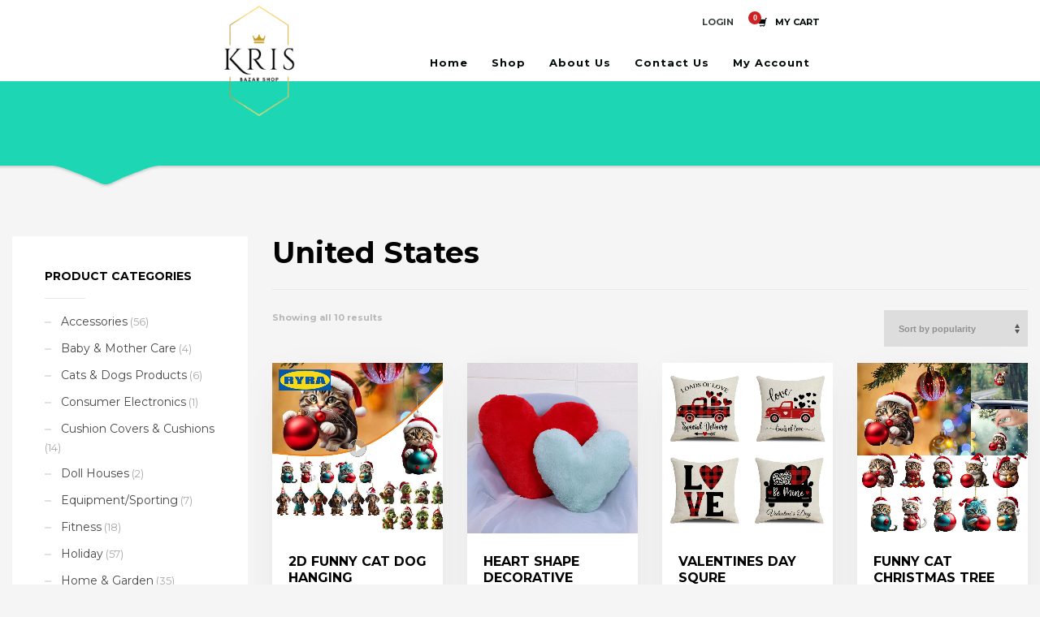

--- FILE ---
content_type: text/html; charset=UTF-8
request_url: https://krisbazarshop.com/ships-from/united-states/
body_size: 17706
content:
<!DOCTYPE html>
<html lang="en-US">
<head>
<meta charset="UTF-8"/>
<meta name="twitter:widgets:csp" content="on"/>
<link rel="profile" href="http://gmpg.org/xfn/11"/>
<link rel="pingback" href="https://krisbazarshop.com/xmlrpc.php"/>

<title>United States &#8211; Kris Bazar Shop</title>
<meta name='robots' content='max-image-preview:large' />
<script>window._wca = window._wca || [];</script>
<link rel='dns-prefetch' href='//stats.wp.com' />
<link rel='dns-prefetch' href='//www.googletagmanager.com' />
<link rel='dns-prefetch' href='//fonts.googleapis.com' />
<link rel="alternate" type="application/rss+xml" title="Kris Bazar Shop &raquo; Feed" href="https://krisbazarshop.com/feed/" />
<link rel="alternate" type="application/rss+xml" title="Kris Bazar Shop &raquo; Comments Feed" href="https://krisbazarshop.com/comments/feed/" />
<link rel="alternate" type="application/rss+xml" title="Kris Bazar Shop &raquo; United States Ships From Feed" href="https://krisbazarshop.com/ships-from/united-states/feed/" />
<script type="text/javascript">
/* <![CDATA[ */
window._wpemojiSettings = {"baseUrl":"https:\/\/s.w.org\/images\/core\/emoji\/14.0.0\/72x72\/","ext":".png","svgUrl":"https:\/\/s.w.org\/images\/core\/emoji\/14.0.0\/svg\/","svgExt":".svg","source":{"concatemoji":"https:\/\/krisbazarshop.com\/wp-includes\/js\/wp-emoji-release.min.js?ver=6.4.7"}};
/*! This file is auto-generated */
!function(i,n){var o,s,e;function c(e){try{var t={supportTests:e,timestamp:(new Date).valueOf()};sessionStorage.setItem(o,JSON.stringify(t))}catch(e){}}function p(e,t,n){e.clearRect(0,0,e.canvas.width,e.canvas.height),e.fillText(t,0,0);var t=new Uint32Array(e.getImageData(0,0,e.canvas.width,e.canvas.height).data),r=(e.clearRect(0,0,e.canvas.width,e.canvas.height),e.fillText(n,0,0),new Uint32Array(e.getImageData(0,0,e.canvas.width,e.canvas.height).data));return t.every(function(e,t){return e===r[t]})}function u(e,t,n){switch(t){case"flag":return n(e,"\ud83c\udff3\ufe0f\u200d\u26a7\ufe0f","\ud83c\udff3\ufe0f\u200b\u26a7\ufe0f")?!1:!n(e,"\ud83c\uddfa\ud83c\uddf3","\ud83c\uddfa\u200b\ud83c\uddf3")&&!n(e,"\ud83c\udff4\udb40\udc67\udb40\udc62\udb40\udc65\udb40\udc6e\udb40\udc67\udb40\udc7f","\ud83c\udff4\u200b\udb40\udc67\u200b\udb40\udc62\u200b\udb40\udc65\u200b\udb40\udc6e\u200b\udb40\udc67\u200b\udb40\udc7f");case"emoji":return!n(e,"\ud83e\udef1\ud83c\udffb\u200d\ud83e\udef2\ud83c\udfff","\ud83e\udef1\ud83c\udffb\u200b\ud83e\udef2\ud83c\udfff")}return!1}function f(e,t,n){var r="undefined"!=typeof WorkerGlobalScope&&self instanceof WorkerGlobalScope?new OffscreenCanvas(300,150):i.createElement("canvas"),a=r.getContext("2d",{willReadFrequently:!0}),o=(a.textBaseline="top",a.font="600 32px Arial",{});return e.forEach(function(e){o[e]=t(a,e,n)}),o}function t(e){var t=i.createElement("script");t.src=e,t.defer=!0,i.head.appendChild(t)}"undefined"!=typeof Promise&&(o="wpEmojiSettingsSupports",s=["flag","emoji"],n.supports={everything:!0,everythingExceptFlag:!0},e=new Promise(function(e){i.addEventListener("DOMContentLoaded",e,{once:!0})}),new Promise(function(t){var n=function(){try{var e=JSON.parse(sessionStorage.getItem(o));if("object"==typeof e&&"number"==typeof e.timestamp&&(new Date).valueOf()<e.timestamp+604800&&"object"==typeof e.supportTests)return e.supportTests}catch(e){}return null}();if(!n){if("undefined"!=typeof Worker&&"undefined"!=typeof OffscreenCanvas&&"undefined"!=typeof URL&&URL.createObjectURL&&"undefined"!=typeof Blob)try{var e="postMessage("+f.toString()+"("+[JSON.stringify(s),u.toString(),p.toString()].join(",")+"));",r=new Blob([e],{type:"text/javascript"}),a=new Worker(URL.createObjectURL(r),{name:"wpTestEmojiSupports"});return void(a.onmessage=function(e){c(n=e.data),a.terminate(),t(n)})}catch(e){}c(n=f(s,u,p))}t(n)}).then(function(e){for(var t in e)n.supports[t]=e[t],n.supports.everything=n.supports.everything&&n.supports[t],"flag"!==t&&(n.supports.everythingExceptFlag=n.supports.everythingExceptFlag&&n.supports[t]);n.supports.everythingExceptFlag=n.supports.everythingExceptFlag&&!n.supports.flag,n.DOMReady=!1,n.readyCallback=function(){n.DOMReady=!0}}).then(function(){return e}).then(function(){var e;n.supports.everything||(n.readyCallback(),(e=n.source||{}).concatemoji?t(e.concatemoji):e.wpemoji&&e.twemoji&&(t(e.twemoji),t(e.wpemoji)))}))}((window,document),window._wpemojiSettings);
/* ]]> */
</script>
<link rel='stylesheet' id='zn_all_g_fonts-css' href='//fonts.googleapis.com/css?family=Montserrat%3Aregular%2C700%7CPermanent+Marker%3Aregular%7CKnewave%3Aregular&#038;ver=6.4.7' type='text/css' media='all' />
<style id='wp-emoji-styles-inline-css' type='text/css'>

	img.wp-smiley, img.emoji {
		display: inline !important;
		border: none !important;
		box-shadow: none !important;
		height: 1em !important;
		width: 1em !important;
		margin: 0 0.07em !important;
		vertical-align: -0.1em !important;
		background: none !important;
		padding: 0 !important;
	}
</style>
<link rel='stylesheet' id='wp-block-library-css' href='https://kristin-murdock-v1699458858.websitepro-cdn.com/wp-includes/css/dist/block-library/style.min.css?ver=6.4.7' type='text/css' media='all' />
<style id='wp-block-library-inline-css' type='text/css'>
.has-text-align-justify{text-align:justify;}
</style>
<link rel='stylesheet' id='mediaelement-css' href='https://kristin-murdock-v1699458858.websitepro-cdn.com/wp-includes/js/mediaelement/mediaelementplayer-legacy.min.css?ver=4.2.17' type='text/css' media='all' />
<link rel='stylesheet' id='wp-mediaelement-css' href='https://kristin-murdock-v1699458858.websitepro-cdn.com/wp-includes/js/mediaelement/wp-mediaelement.min.css?ver=6.4.7' type='text/css' media='all' />
<style id='jetpack-sharing-buttons-style-inline-css' type='text/css'>
.jetpack-sharing-buttons__services-list{display:flex;flex-direction:row;flex-wrap:wrap;gap:0;list-style-type:none;margin:5px;padding:0}.jetpack-sharing-buttons__services-list.has-small-icon-size{font-size:12px}.jetpack-sharing-buttons__services-list.has-normal-icon-size{font-size:16px}.jetpack-sharing-buttons__services-list.has-large-icon-size{font-size:24px}.jetpack-sharing-buttons__services-list.has-huge-icon-size{font-size:36px}@media print{.jetpack-sharing-buttons__services-list{display:none!important}}.editor-styles-wrapper .wp-block-jetpack-sharing-buttons{gap:0;padding-inline-start:0}ul.jetpack-sharing-buttons__services-list.has-background{padding:1.25em 2.375em}
</style>
<style id='classic-theme-styles-inline-css' type='text/css'>
/*! This file is auto-generated */
.wp-block-button__link{color:#fff;background-color:#32373c;border-radius:9999px;box-shadow:none;text-decoration:none;padding:calc(.667em + 2px) calc(1.333em + 2px);font-size:1.125em}.wp-block-file__button{background:#32373c;color:#fff;text-decoration:none}
</style>
<style id='global-styles-inline-css' type='text/css'>
body{--wp--preset--color--black: #000000;--wp--preset--color--cyan-bluish-gray: #abb8c3;--wp--preset--color--white: #ffffff;--wp--preset--color--pale-pink: #f78da7;--wp--preset--color--vivid-red: #cf2e2e;--wp--preset--color--luminous-vivid-orange: #ff6900;--wp--preset--color--luminous-vivid-amber: #fcb900;--wp--preset--color--light-green-cyan: #7bdcb5;--wp--preset--color--vivid-green-cyan: #00d084;--wp--preset--color--pale-cyan-blue: #8ed1fc;--wp--preset--color--vivid-cyan-blue: #0693e3;--wp--preset--color--vivid-purple: #9b51e0;--wp--preset--gradient--vivid-cyan-blue-to-vivid-purple: linear-gradient(135deg,rgba(6,147,227,1) 0%,rgb(155,81,224) 100%);--wp--preset--gradient--light-green-cyan-to-vivid-green-cyan: linear-gradient(135deg,rgb(122,220,180) 0%,rgb(0,208,130) 100%);--wp--preset--gradient--luminous-vivid-amber-to-luminous-vivid-orange: linear-gradient(135deg,rgba(252,185,0,1) 0%,rgba(255,105,0,1) 100%);--wp--preset--gradient--luminous-vivid-orange-to-vivid-red: linear-gradient(135deg,rgba(255,105,0,1) 0%,rgb(207,46,46) 100%);--wp--preset--gradient--very-light-gray-to-cyan-bluish-gray: linear-gradient(135deg,rgb(238,238,238) 0%,rgb(169,184,195) 100%);--wp--preset--gradient--cool-to-warm-spectrum: linear-gradient(135deg,rgb(74,234,220) 0%,rgb(151,120,209) 20%,rgb(207,42,186) 40%,rgb(238,44,130) 60%,rgb(251,105,98) 80%,rgb(254,248,76) 100%);--wp--preset--gradient--blush-light-purple: linear-gradient(135deg,rgb(255,206,236) 0%,rgb(152,150,240) 100%);--wp--preset--gradient--blush-bordeaux: linear-gradient(135deg,rgb(254,205,165) 0%,rgb(254,45,45) 50%,rgb(107,0,62) 100%);--wp--preset--gradient--luminous-dusk: linear-gradient(135deg,rgb(255,203,112) 0%,rgb(199,81,192) 50%,rgb(65,88,208) 100%);--wp--preset--gradient--pale-ocean: linear-gradient(135deg,rgb(255,245,203) 0%,rgb(182,227,212) 50%,rgb(51,167,181) 100%);--wp--preset--gradient--electric-grass: linear-gradient(135deg,rgb(202,248,128) 0%,rgb(113,206,126) 100%);--wp--preset--gradient--midnight: linear-gradient(135deg,rgb(2,3,129) 0%,rgb(40,116,252) 100%);--wp--preset--font-size--small: 13px;--wp--preset--font-size--medium: 20px;--wp--preset--font-size--large: 36px;--wp--preset--font-size--x-large: 42px;--wp--preset--font-family--inter: "Inter", sans-serif;--wp--preset--font-family--cardo: Cardo;--wp--preset--spacing--20: 0.44rem;--wp--preset--spacing--30: 0.67rem;--wp--preset--spacing--40: 1rem;--wp--preset--spacing--50: 1.5rem;--wp--preset--spacing--60: 2.25rem;--wp--preset--spacing--70: 3.38rem;--wp--preset--spacing--80: 5.06rem;--wp--preset--shadow--natural: 6px 6px 9px rgba(0, 0, 0, 0.2);--wp--preset--shadow--deep: 12px 12px 50px rgba(0, 0, 0, 0.4);--wp--preset--shadow--sharp: 6px 6px 0px rgba(0, 0, 0, 0.2);--wp--preset--shadow--outlined: 6px 6px 0px -3px rgba(255, 255, 255, 1), 6px 6px rgba(0, 0, 0, 1);--wp--preset--shadow--crisp: 6px 6px 0px rgba(0, 0, 0, 1);}:where(.is-layout-flex){gap: 0.5em;}:where(.is-layout-grid){gap: 0.5em;}body .is-layout-flow > .alignleft{float: left;margin-inline-start: 0;margin-inline-end: 2em;}body .is-layout-flow > .alignright{float: right;margin-inline-start: 2em;margin-inline-end: 0;}body .is-layout-flow > .aligncenter{margin-left: auto !important;margin-right: auto !important;}body .is-layout-constrained > .alignleft{float: left;margin-inline-start: 0;margin-inline-end: 2em;}body .is-layout-constrained > .alignright{float: right;margin-inline-start: 2em;margin-inline-end: 0;}body .is-layout-constrained > .aligncenter{margin-left: auto !important;margin-right: auto !important;}body .is-layout-constrained > :where(:not(.alignleft):not(.alignright):not(.alignfull)){max-width: var(--wp--style--global--content-size);margin-left: auto !important;margin-right: auto !important;}body .is-layout-constrained > .alignwide{max-width: var(--wp--style--global--wide-size);}body .is-layout-flex{display: flex;}body .is-layout-flex{flex-wrap: wrap;align-items: center;}body .is-layout-flex > *{margin: 0;}body .is-layout-grid{display: grid;}body .is-layout-grid > *{margin: 0;}:where(.wp-block-columns.is-layout-flex){gap: 2em;}:where(.wp-block-columns.is-layout-grid){gap: 2em;}:where(.wp-block-post-template.is-layout-flex){gap: 1.25em;}:where(.wp-block-post-template.is-layout-grid){gap: 1.25em;}.has-black-color{color: var(--wp--preset--color--black) !important;}.has-cyan-bluish-gray-color{color: var(--wp--preset--color--cyan-bluish-gray) !important;}.has-white-color{color: var(--wp--preset--color--white) !important;}.has-pale-pink-color{color: var(--wp--preset--color--pale-pink) !important;}.has-vivid-red-color{color: var(--wp--preset--color--vivid-red) !important;}.has-luminous-vivid-orange-color{color: var(--wp--preset--color--luminous-vivid-orange) !important;}.has-luminous-vivid-amber-color{color: var(--wp--preset--color--luminous-vivid-amber) !important;}.has-light-green-cyan-color{color: var(--wp--preset--color--light-green-cyan) !important;}.has-vivid-green-cyan-color{color: var(--wp--preset--color--vivid-green-cyan) !important;}.has-pale-cyan-blue-color{color: var(--wp--preset--color--pale-cyan-blue) !important;}.has-vivid-cyan-blue-color{color: var(--wp--preset--color--vivid-cyan-blue) !important;}.has-vivid-purple-color{color: var(--wp--preset--color--vivid-purple) !important;}.has-black-background-color{background-color: var(--wp--preset--color--black) !important;}.has-cyan-bluish-gray-background-color{background-color: var(--wp--preset--color--cyan-bluish-gray) !important;}.has-white-background-color{background-color: var(--wp--preset--color--white) !important;}.has-pale-pink-background-color{background-color: var(--wp--preset--color--pale-pink) !important;}.has-vivid-red-background-color{background-color: var(--wp--preset--color--vivid-red) !important;}.has-luminous-vivid-orange-background-color{background-color: var(--wp--preset--color--luminous-vivid-orange) !important;}.has-luminous-vivid-amber-background-color{background-color: var(--wp--preset--color--luminous-vivid-amber) !important;}.has-light-green-cyan-background-color{background-color: var(--wp--preset--color--light-green-cyan) !important;}.has-vivid-green-cyan-background-color{background-color: var(--wp--preset--color--vivid-green-cyan) !important;}.has-pale-cyan-blue-background-color{background-color: var(--wp--preset--color--pale-cyan-blue) !important;}.has-vivid-cyan-blue-background-color{background-color: var(--wp--preset--color--vivid-cyan-blue) !important;}.has-vivid-purple-background-color{background-color: var(--wp--preset--color--vivid-purple) !important;}.has-black-border-color{border-color: var(--wp--preset--color--black) !important;}.has-cyan-bluish-gray-border-color{border-color: var(--wp--preset--color--cyan-bluish-gray) !important;}.has-white-border-color{border-color: var(--wp--preset--color--white) !important;}.has-pale-pink-border-color{border-color: var(--wp--preset--color--pale-pink) !important;}.has-vivid-red-border-color{border-color: var(--wp--preset--color--vivid-red) !important;}.has-luminous-vivid-orange-border-color{border-color: var(--wp--preset--color--luminous-vivid-orange) !important;}.has-luminous-vivid-amber-border-color{border-color: var(--wp--preset--color--luminous-vivid-amber) !important;}.has-light-green-cyan-border-color{border-color: var(--wp--preset--color--light-green-cyan) !important;}.has-vivid-green-cyan-border-color{border-color: var(--wp--preset--color--vivid-green-cyan) !important;}.has-pale-cyan-blue-border-color{border-color: var(--wp--preset--color--pale-cyan-blue) !important;}.has-vivid-cyan-blue-border-color{border-color: var(--wp--preset--color--vivid-cyan-blue) !important;}.has-vivid-purple-border-color{border-color: var(--wp--preset--color--vivid-purple) !important;}.has-vivid-cyan-blue-to-vivid-purple-gradient-background{background: var(--wp--preset--gradient--vivid-cyan-blue-to-vivid-purple) !important;}.has-light-green-cyan-to-vivid-green-cyan-gradient-background{background: var(--wp--preset--gradient--light-green-cyan-to-vivid-green-cyan) !important;}.has-luminous-vivid-amber-to-luminous-vivid-orange-gradient-background{background: var(--wp--preset--gradient--luminous-vivid-amber-to-luminous-vivid-orange) !important;}.has-luminous-vivid-orange-to-vivid-red-gradient-background{background: var(--wp--preset--gradient--luminous-vivid-orange-to-vivid-red) !important;}.has-very-light-gray-to-cyan-bluish-gray-gradient-background{background: var(--wp--preset--gradient--very-light-gray-to-cyan-bluish-gray) !important;}.has-cool-to-warm-spectrum-gradient-background{background: var(--wp--preset--gradient--cool-to-warm-spectrum) !important;}.has-blush-light-purple-gradient-background{background: var(--wp--preset--gradient--blush-light-purple) !important;}.has-blush-bordeaux-gradient-background{background: var(--wp--preset--gradient--blush-bordeaux) !important;}.has-luminous-dusk-gradient-background{background: var(--wp--preset--gradient--luminous-dusk) !important;}.has-pale-ocean-gradient-background{background: var(--wp--preset--gradient--pale-ocean) !important;}.has-electric-grass-gradient-background{background: var(--wp--preset--gradient--electric-grass) !important;}.has-midnight-gradient-background{background: var(--wp--preset--gradient--midnight) !important;}.has-small-font-size{font-size: var(--wp--preset--font-size--small) !important;}.has-medium-font-size{font-size: var(--wp--preset--font-size--medium) !important;}.has-large-font-size{font-size: var(--wp--preset--font-size--large) !important;}.has-x-large-font-size{font-size: var(--wp--preset--font-size--x-large) !important;}
.wp-block-navigation a:where(:not(.wp-element-button)){color: inherit;}
:where(.wp-block-post-template.is-layout-flex){gap: 1.25em;}:where(.wp-block-post-template.is-layout-grid){gap: 1.25em;}
:where(.wp-block-columns.is-layout-flex){gap: 2em;}:where(.wp-block-columns.is-layout-grid){gap: 2em;}
.wp-block-pullquote{font-size: 1.5em;line-height: 1.6;}
</style>
<link rel='stylesheet' id='rs-plugin-settings-css' href='https://kristin-murdock-v1699458858.websitepro-cdn.com/wp-content/plugins/revslider/public/assets/css/settings.css?ver=5.4.8.3' type='text/css' media='all' />
<style id='rs-plugin-settings-inline-css' type='text/css'>
#rs-demo-id {}
</style>
<link rel='stylesheet' id='woocommerce-layout-css' href='https://kristin-murdock-v1699458858.websitepro-cdn.com/wp-content/plugins/woocommerce/assets/css/woocommerce-layout.css?ver=9.1.5' type='text/css' media='all' />
<style id='woocommerce-layout-inline-css' type='text/css'>

	.infinite-scroll .woocommerce-pagination {
		display: none;
	}
</style>
<link rel='stylesheet' id='woocommerce-smallscreen-css' href='https://kristin-murdock-v1699458858.websitepro-cdn.com/wp-content/plugins/woocommerce/assets/css/woocommerce-smallscreen.css?ver=9.1.5' type='text/css' media='only screen and (max-width: 767px)' />
<link rel='stylesheet' id='woocommerce-general-css' href='https://kristin-murdock-v1699458858.websitepro-cdn.com/wp-content/plugins/woocommerce/assets/css/woocommerce.css?ver=9.1.5' type='text/css' media='all' />
<style id='woocommerce-inline-inline-css' type='text/css'>
.woocommerce form .form-row .required { visibility: visible; }
</style>
<link rel='stylesheet' id='kallyas-styles-css' href='https://kristin-murdock-v1699458858.websitepro-cdn.com/wp-content/themes/kallyas/style.css?ver=4.17.1' type='text/css' media='all' />
<link rel='stylesheet' id='th-bootstrap-styles-css' href='https://kristin-murdock-v1699458858.websitepro-cdn.com/wp-content/themes/kallyas/css/bootstrap.min.css?ver=4.17.1' type='text/css' media='all' />
<link rel='stylesheet' id='th-theme-template-styles-css' href='https://kristin-murdock-v1699458858.websitepro-cdn.com/wp-content/themes/kallyas/css/template.min.css?ver=4.17.1' type='text/css' media='all' />
<link rel='stylesheet' id='woocommerce-overrides-css' href='https://kristin-murdock-v1699458858.websitepro-cdn.com/wp-content/themes/kallyas/css/plugins/kl-woocommerce.css?ver=4.17.1' type='text/css' media='all' />
<link rel='stylesheet' id='zion-frontend-css' href='https://kristin-murdock-v1699458858.websitepro-cdn.com/wp-content/themes/kallyas/framework/zion-builder/assets/css/znb_frontend.css?ver=1.0.26' type='text/css' media='all' />
<link rel='stylesheet' id='3250-smart-layout.css-css' href='//krisbazarshop.com/wp-content/uploads/zion-builder/cache/3250-smart-layout.css?ver=d61ac7ae15042d15c233715ad908212c' type='text/css' media='all' />
<link rel='stylesheet' id='kallyas-child-css' href='https://kristin-murdock-v1699458858.websitepro-cdn.com/wp-content/themes/kallyas-child/style.css?ver=4.17.1' type='text/css' media='all' />
<link rel='stylesheet' id='th-theme-print-stylesheet-css' href='https://kristin-murdock-v1699458858.websitepro-cdn.com/wp-content/themes/kallyas/css/print.css?ver=4.17.1' type='text/css' media='print' />
<link rel='stylesheet' id='th-theme-options-styles-css' href='//krisbazarshop.com/wp-content/uploads/zn_dynamic.css?ver=1707690997' type='text/css' media='all' />
<script type="text/javascript" src="https://kristin-murdock-v1699458858.websitepro-cdn.com/wp-includes/js/jquery/jquery.min.js?ver=3.7.1" id="jquery-core-js"></script>
<script type="text/javascript" src="https://kristin-murdock-v1699458858.websitepro-cdn.com/wp-includes/js/jquery/jquery-migrate.min.js?ver=3.4.1" id="jquery-migrate-js"></script>
<script type="text/javascript" src="https://kristin-murdock-v1699458858.websitepro-cdn.com/wp-content/plugins/revslider/public/assets/js/jquery.themepunch.tools.min.js?ver=5.4.8.3" id="tp-tools-js"></script>
<script type="text/javascript" src="https://kristin-murdock-v1699458858.websitepro-cdn.com/wp-content/plugins/revslider/public/assets/js/jquery.themepunch.revolution.min.js?ver=5.4.8.3" id="revmin-js"></script>
<script type="text/javascript" src="https://kristin-murdock-v1699458858.websitepro-cdn.com/wp-content/plugins/woocommerce/assets/js/jquery-blockui/jquery.blockUI.min.js?ver=2.7.0-wc.9.1.5" id="jquery-blockui-js" defer="defer" data-wp-strategy="defer"></script>
<script type="text/javascript" id="wc-add-to-cart-js-extra">
/* <![CDATA[ */
var wc_add_to_cart_params = {"ajax_url":"\/wp-admin\/admin-ajax.php","wc_ajax_url":"\/?wc-ajax=%%endpoint%%","i18n_view_cart":"View cart","cart_url":"https:\/\/krisbazarshop.com\/cart\/","is_cart":"","cart_redirect_after_add":"no"};
/* ]]> */
</script>
<script type="text/javascript" src="https://kristin-murdock-v1699458858.websitepro-cdn.com/wp-content/plugins/woocommerce/assets/js/frontend/add-to-cart.min.js?ver=9.1.5" id="wc-add-to-cart-js" defer="defer" data-wp-strategy="defer"></script>
<script type="text/javascript" src="https://kristin-murdock-v1699458858.websitepro-cdn.com/wp-content/plugins/woocommerce/assets/js/js-cookie/js.cookie.min.js?ver=2.1.4-wc.9.1.5" id="js-cookie-js" defer="defer" data-wp-strategy="defer"></script>
<script type="text/javascript" id="woocommerce-js-extra">
/* <![CDATA[ */
var woocommerce_params = {"ajax_url":"\/wp-admin\/admin-ajax.php","wc_ajax_url":"\/?wc-ajax=%%endpoint%%"};
/* ]]> */
</script>
<script type="text/javascript" src="https://kristin-murdock-v1699458858.websitepro-cdn.com/wp-content/plugins/woocommerce/assets/js/frontend/woocommerce.min.js?ver=9.1.5" id="woocommerce-js" defer="defer" data-wp-strategy="defer"></script>
<script type="text/javascript" src="https://stats.wp.com/s-202604.js" id="woocommerce-analytics-js" defer="defer" data-wp-strategy="defer"></script>

<!-- Google Analytics snippet added by Site Kit -->
<script type="text/javascript" src="https://www.googletagmanager.com/gtag/js?id=GT-5RMJ9QJ" id="google_gtagjs-js" async></script>
<script type="text/javascript" id="google_gtagjs-js-after">
/* <![CDATA[ */
window.dataLayer = window.dataLayer || [];function gtag(){dataLayer.push(arguments);}
gtag('set', 'linker', {"domains":["krisbazarshop.com"]} );
gtag("js", new Date());
gtag("set", "developer_id.dZTNiMT", true);
gtag("config", "GT-5RMJ9QJ");
/* ]]> */
</script>

<!-- End Google Analytics snippet added by Site Kit -->
<link rel="https://api.w.org/" href="https://krisbazarshop.com/wp-json/" /><link rel="EditURI" type="application/rsd+xml" title="RSD" href="https://krisbazarshop.com/xmlrpc.php?rsd" />
<meta name="generator" content="WordPress 6.4.7" />
<meta name="generator" content="WooCommerce 9.1.5" />
            <script async src="https://www.googletagmanager.com/gtag/js?id=TAG_ID"></script>
            <script>
                window.dataLayer = window.dataLayer || [];
                function gtag() {
                    dataLayer.push(arguments);
                }
                var tracking_ids = ["G-3KT4C16M4V"];
                var site_id = 'd20ac97f7e48ebe01abc7173f937dca72b9016ae061d2ae8ac855b1bb12214b5';
                gtag('js', new Date());
                for (var i = 0; i < tracking_ids.length; i++) {
                    gtag('event', 'page_view', {'send_to': tracking_ids[i],'dimension1': site_id});
                    gtag('event', 'first_visit', {'send_to': tracking_ids[i],'dimension1': site_id});
                    gtag('event', 'engaged_sessions', {'send_to': tracking_ids[i],'dimension1': site_id});
                    gtag('set', {'siteSpeedSampleRate': 50});
                }
            </script><meta name="generator" content="Site Kit by Google 1.121.0" />	<style>img#wpstats{display:none}</style>
				<meta name="theme-color"
			  content="#4fbf70">
				<meta name="viewport" content="width=device-width, initial-scale=1, maximum-scale=1"/>
		
		<!--[if lte IE 8]>
		<script type="text/javascript">
			var $buoop = {
				vs: {i: 10, f: 25, o: 12.1, s: 7, n: 9}
			};

			$buoop.ol = window.onload;

			window.onload = function () {
				try {
					if ($buoop.ol) {
						$buoop.ol()
					}
				}
				catch (e) {
				}

				var e = document.createElement("script");
				e.setAttribute("type", "text/javascript");
				e.setAttribute("src", "https://browser-update.org/update.js");
				document.body.appendChild(e);
			};
		</script>
		<![endif]-->

		<!-- for IE6-8 support of HTML5 elements -->
		<!--[if lt IE 9]>
		<script src="//html5shim.googlecode.com/svn/trunk/html5.js"></script>
		<![endif]-->
		
	<!-- Fallback for animating in viewport -->
	<noscript>
		<style type="text/css" media="screen">
			.zn-animateInViewport {visibility: visible;}
		</style>
	</noscript>
		<noscript><style>.woocommerce-product-gallery{ opacity: 1 !important; }</style></noscript>
	<style type="text/css">.recentcomments a{display:inline !important;padding:0 !important;margin:0 !important;}</style><meta name="generator" content="Powered by Slider Revolution 5.4.8.3 - responsive, Mobile-Friendly Slider Plugin for WordPress with comfortable drag and drop interface." />
<style id='wp-fonts-local' type='text/css'>
@font-face{font-family:Inter;font-style:normal;font-weight:300 900;font-display:fallback;src:url('https://krisbazarshop.com/wp-content/plugins/woocommerce/assets/fonts/Inter-VariableFont_slnt,wght.woff2') format('woff2');font-stretch:normal;}
@font-face{font-family:Cardo;font-style:normal;font-weight:400;font-display:fallback;src:url('https://krisbazarshop.com/wp-content/plugins/woocommerce/assets/fonts/cardo_normal_400.woff2') format('woff2');}
</style>
<link rel="icon" href="https://kristin-murdock-v1699458858.websitepro-cdn.com/wp-content/uploads/2023/06/cropped-Kris__1_-removebg-preview-32x32.png" sizes="32x32" />
<link rel="icon" href="https://kristin-murdock-v1699458858.websitepro-cdn.com/wp-content/uploads/2023/06/cropped-Kris__1_-removebg-preview-192x192.png" sizes="192x192" />
<link rel="apple-touch-icon" href="https://kristin-murdock-v1699458858.websitepro-cdn.com/wp-content/uploads/2023/06/cropped-Kris__1_-removebg-preview-180x180.png" />
<meta name="msapplication-TileImage" content="https://krisbazarshop.com/wp-content/uploads/2023/06/cropped-Kris__1_-removebg-preview-270x270.png" />
<script type="text/javascript">function setREVStartSize(e){									
						try{ e.c=jQuery(e.c);var i=jQuery(window).width(),t=9999,r=0,n=0,l=0,f=0,s=0,h=0;
							if(e.responsiveLevels&&(jQuery.each(e.responsiveLevels,function(e,f){f>i&&(t=r=f,l=e),i>f&&f>r&&(r=f,n=e)}),t>r&&(l=n)),f=e.gridheight[l]||e.gridheight[0]||e.gridheight,s=e.gridwidth[l]||e.gridwidth[0]||e.gridwidth,h=i/s,h=h>1?1:h,f=Math.round(h*f),"fullscreen"==e.sliderLayout){var u=(e.c.width(),jQuery(window).height());if(void 0!=e.fullScreenOffsetContainer){var c=e.fullScreenOffsetContainer.split(",");if (c) jQuery.each(c,function(e,i){u=jQuery(i).length>0?u-jQuery(i).outerHeight(!0):u}),e.fullScreenOffset.split("%").length>1&&void 0!=e.fullScreenOffset&&e.fullScreenOffset.length>0?u-=jQuery(window).height()*parseInt(e.fullScreenOffset,0)/100:void 0!=e.fullScreenOffset&&e.fullScreenOffset.length>0&&(u-=parseInt(e.fullScreenOffset,0))}f=u}else void 0!=e.minHeight&&f<e.minHeight&&(f=e.minHeight);e.c.closest(".rev_slider_wrapper").css({height:f})					
						}catch(d){console.log("Failure at Presize of Slider:"+d)}						
					};</script>
		<style type="text/css" id="wp-custom-css">
			.woocommerce .logo-img.site-logo-img, .woocommerce-page .logo-img.site-logo-img{
	height: 150px;
	max-width: 100%;	
}
.site-header.style6.headerstyle--default{
	background: transparent;
}		</style>
		</head>

<body  class="archive tax-pa_ships-from term-united-states term-1384 theme-kallyas woocommerce woocommerce-page woocommerce-no-js zn-wc-pages-classic kl-skin--light" itemscope="itemscope" itemtype="https://schema.org/WebPage" >


<div class="login_register_stuff">		<!-- Login/Register Modal forms - hidden by default to be opened through modal -->
			<div id="login_panel" class="loginbox-popup auth-popup mfp-hide">
				<div class="inner-container login-panel auth-popup-panel">
					<h3 class="m_title_ext auth-popup-title" itemprop="alternativeHeadline" >SIGN IN YOUR ACCOUNT TO HAVE ACCESS TO DIFFERENT FEATURES</h3>
					<form id="login_form" name="login_form" method="post" class="zn_form_login znhg-ajax-login-form" action="https://krisbazarshop.com/wp-login.php">

						<div class="zn_form_login-result"></div>

						<div class="form-group kl-fancy-form">
							<input type="text" id="kl-username" name="log" class="form-control inputbox kl-fancy-form-input kl-fw-input"
								   placeholder="eg: james_smith"/>
							<label class="kl-font-alt kl-fancy-form-label">USERNAME</label>
						</div>

						<div class="form-group kl-fancy-form">
							<input type="password" id="kl-password" name="pwd" class="form-control inputbox kl-fancy-form-input kl-fw-input"
								   placeholder="type password"/>
							<label class="kl-font-alt kl-fancy-form-label">PASSWORD</label>
						</div>

						
						<label class="zn_remember auth-popup-remember" for="kl-rememberme">
							<input type="checkbox" name="rememberme" id="kl-rememberme" value="forever" class="auth-popup-remember-chb"/>
							 Remember Me						</label>

						<input type="submit" id="login" name="submit_button" class="btn zn_sub_button btn-fullcolor btn-md"
							   value="LOG IN"/>

						<input type="hidden" value="login" class="" name="zn_form_action"/>
						<input type="hidden" value="zn_do_login" class="" name="action"/>

						<div class="links auth-popup-links">
														<a href="#forgot_panel" class="kl-login-box auth-popup-link">FORGOT YOUR PASSWORD?</a>
						</div>
					</form>
				</div>
			</div>
		<!-- end login panel -->
				<div id="forgot_panel" class="loginbox-popup auth-popup forgot-popup mfp-hide">
			<div class="inner-container forgot-panel auth-popup-panel">
				<h3 class="m_title m_title_ext text-custom auth-popup-title" itemprop="alternativeHeadline" >FORGOT YOUR DETAILS?</h3>
				<form id="forgot_form" name="login_form" method="post" class="zn_form_lost_pass" action="https://krisbazarshop.com/my-account/lost-password/">
					<div class="zn_form_login-result"></div>
					<div class="form-group kl-fancy-form">
						<input type="text" id="forgot-email" name="user_login" class="form-control inputbox kl-fancy-form-input kl-fw-input" placeholder="..."/>
						<label class="kl-font-alt kl-fancy-form-label">USERNAME OR EMAIL</label>
					</div>
					<input type="hidden" name="wc_reset_password" value="true">
					<input type="hidden" id="_wpnonce" name="_wpnonce" value="73fbf19029" /><input type="hidden" name="_wp_http_referer" value="/ships-from/united-states/" />					<div class="form-group">
						<input type="submit" id="recover" name="submit" class="btn btn-block zn_sub_button btn-fullcolor btn-md" value="SEND MY DETAILS!"/>
					</div>
					<div class="links auth-popup-links">
						<a href="#login_panel" class="kl-login-box auth-popup-link">AAH, WAIT, I REMEMBER NOW!</a>
					</div>
				</form>
			</div>
		</div><!-- end forgot pwd. panel -->
		</div><!-- end login register stuff -->		<div id="fb-root"></div>
		<script>(function (d, s, id) {
			var js, fjs = d.getElementsByTagName(s)[0];
			if (d.getElementById(id)) {return;}
			js = d.createElement(s); js.id = id;
			js.src = "https://connect.facebook.net/en_US/sdk.js#xfbml=1&version=v3.0";
			fjs.parentNode.insertBefore(js, fjs);
		}(document, 'script', 'facebook-jssdk'));</script>
		

<div id="page_wrapper">

<header id="header" class="site-header  style6    header--no-stick  sticky-resize headerstyle--image_color site-header--absolute nav-th--light siteheader-classic siteheader-classic-normal sheader-sh--dark"  >
		<div class="site-header-wrapper sticky-top-area">

		<div class="kl-top-header site-header-main-wrapper clearfix   sh--dark">

			<div class="container siteheader-container header--oldstyles">

				<div class="fxb-row fxb-row-col-sm">

										<div class='fxb-col fxb fxb-center-x fxb-center-y fxb-basis-auto fxb-grow-0'>
								<div id="logo-container" class="logo-container   logosize--yes zn-original-logo">
			<!-- Logo -->
			<h3 class='site-logo logo ' id='logo'><a href='https://krisbazarshop.com/' class='site-logo-anch'><img class="logo-img site-logo-img" src="https://kristin-murdock-v1699458858.websitepro-cdn.com/wp-content/uploads/2023/06/cropped-Kris__1_-removebg-preview-e1688689578387.png"  alt="Kris Bazar Shop" title="A Little Bit of Everything"  /></a></h3>			<!-- InfoCard -->
					</div>

							</div>
					
					<div class='fxb-col fxb-basis-auto'>

						

	<div class="separator site-header-separator visible-xs"></div>
	<div class="fxb-row site-header-row site-header-top ">

		<div class='fxb-col fxb fxb-start-x fxb-center-y fxb-basis-auto site-header-col-left site-header-top-left'>
								</div>

		<div class='fxb-col fxb fxb-end-x fxb-center-y fxb-basis-auto site-header-col-right site-header-top-right'>
						<ul class="sh-component topnav navRight topnav--log topnav-no-sc topnav-no-hdnav"><li class="topnav-li"><a href="#login_panel" class="kl-login-box topnav-item"><i class="glyphicon glyphicon-log-in visible-xs xs-icon"></i><span class="hidden-xs">LOGIN</span></a></li></ul>			<ul class="sh-component topnav navLeft topnav--cart topnav-no-sc topnav-no-hdnav">
				<li class="drop topnav-drop topnav-li">
					
					<a id="mycartbtn" class="kl-cart-button topnav-item kl-cart--" href="https://krisbazarshop.com/cart/" title="View your shopping cart">
								<i class="glyphicon glyphicon-shopping-cart kl-cart-icon flipX-icon xs-icon" data-count="0"></i>
	<span class="hidden-xs hidden-sm hidden-md">MY CART</span>					</a>

					<div class="pPanel topnav-drop-panel topnav--cart-panel u-trans-all-2s">
						<div class="inner topnav-drop-panel-inner topnav--cart-panel-inner cart-container">
							<div class="widget_shopping_cart_content">No products in cart.</div>
						</div>
					</div>
				</li>
			</ul>
					</div>

	</div><!-- /.site-header-top -->

	<div class="separator site-header-separator visible-xs"></div>


<div class="fxb-row site-header-row site-header-main ">

	<div class='fxb-col fxb fxb-start-x fxb-center-y fxb-basis-auto site-header-col-left site-header-main-left'>
			</div>

	<div class='fxb-col fxb fxb-center-x fxb-center-y fxb-basis-auto site-header-col-center site-header-main-center'>
			</div>

	<div class='fxb-col fxb fxb-end-x fxb-center-y fxb-basis-auto site-header-col-right site-header-main-right'>

		<div class='fxb-col fxb fxb-end-x fxb-center-y fxb-basis-auto site-header-main-right-top'>
								<div class="sh-component main-menu-wrapper" role="navigation" itemscope="itemscope" itemtype="https://schema.org/SiteNavigationElement" >

					<div class="zn-res-menuwrapper">
			<a href="#" class="zn-res-trigger zn-menuBurger zn-menuBurger--2--s zn-menuBurger--anim2 " id="zn-res-trigger">
				<span></span>
				<span></span>
				<span></span>
			</a>
		</div><!-- end responsive menu -->
		<div id="main-menu" class="main-nav mainnav--sidepanel mainnav--active-bg mainnav--pointer-dash nav-mm--light zn_mega_wrapper "><ul id="menu-main-menu" class="main-menu main-menu-nav zn_mega_menu "><li id="menu-item-511" class="main-menu-item menu-item menu-item-type-post_type menu-item-object-page menu-item-home menu-item-511  main-menu-item-top  menu-item-even menu-item-depth-0"><a href="https://krisbazarshop.com/" class=" main-menu-link main-menu-link-top"><span>Home</span></a></li>
<li id="menu-item-510" class="main-menu-item menu-item menu-item-type-post_type menu-item-object-page menu-item-510  main-menu-item-top  menu-item-even menu-item-depth-0"><a href="https://krisbazarshop.com/shop/" class=" main-menu-link main-menu-link-top"><span>Shop</span></a></li>
<li id="menu-item-522" class="main-menu-item menu-item menu-item-type-post_type menu-item-object-page menu-item-522  main-menu-item-top  menu-item-even menu-item-depth-0"><a href="https://krisbazarshop.com/about-us/" class=" main-menu-link main-menu-link-top"><span>About Us</span></a></li>
<li id="menu-item-407" class="main-menu-item menu-item menu-item-type-post_type menu-item-object-page menu-item-407  main-menu-item-top  menu-item-even menu-item-depth-0"><a href="https://krisbazarshop.com/contact-us/" class=" main-menu-link main-menu-link-top"><span>Contact Us</span></a></li>
<li id="menu-item-2522" class="main-menu-item menu-item menu-item-type-post_type menu-item-object-page menu-item-2522  main-menu-item-top  menu-item-even menu-item-depth-0"><a href="https://krisbazarshop.com/my-account/" class=" main-menu-link main-menu-link-top"><span>My Account</span></a></li>
</ul></div>		</div>
		<!-- end main_menu -->
				</div>

		
	</div>

</div><!-- /.site-header-main -->


					</div>
				</div>
							</div><!-- /.siteheader-container -->
		</div><!-- /.site-header-main-wrapper -->

	</div><!-- /.site-header-wrapper -->
	</header>
<div id="page_header" class="page-subheader maskcontainer--mask4 mask4l page-subheader--auto page-subheader--inherit-hp zn_def_header_style  psubhead-stheader--absolute sh-titles--left sh-tcolor--light">

    <div class="bgback"></div>

    
    <div class="th-sparkles"></div>

    <!-- DEFAULT HEADER STYLE -->
    <div class="ph-content-wrap">
        <div class="ph-content-v-center">
            <div>
                <div class="container">
                    <div class="row">
                        
                                                <div class="col-sm-12">
                            <div class="subheader-titles">
                                <h2 class="subheader-maintitle" itemprop="headline" >Shop</h2><h4 class="subheader-subtitle" itemprop="alternativeHeadline" >Shop category here with product list</h4>                            </div>
                        </div>
                                            </div>
                    <!-- end row -->
                </div>
            </div>
        </div>
    </div>
    <div class="kl-mask kl-bottommask kl-mask--mask4 mask4l kl-mask--light">
<svg width="5000px" height="27px" class="svgmask svgmask-left" viewBox="0 0 5000 27" version="1.1" xmlns="http://www.w3.org/2000/svg" xmlns:xlink="http://www.w3.org/1999/xlink">
    <defs>
        <filter x="-50%" y="-50%" width="200%" height="200%" filterUnits="objectBoundingBox" id="filter-mask4">
            <feOffset dx="0" dy="2" in="SourceAlpha" result="shadowOffsetInner1"></feOffset>
            <feGaussianBlur stdDeviation="1.5" in="shadowOffsetInner1" result="shadowBlurInner1"></feGaussianBlur>
            <feComposite in="shadowBlurInner1" in2="SourceAlpha" operator="arithmetic" k2="-1" k3="1" result="shadowInnerInner1"></feComposite>
            <feColorMatrix values="0 0 0 0 0   0 0 0 0 0   0 0 0 0 0  0 0 0 0.35 0" in="shadowInnerInner1" type="matrix" result="shadowMatrixInner1"></feColorMatrix>
            <feMerge>
                <feMergeNode in="SourceGraphic"></feMergeNode>
                <feMergeNode in="shadowMatrixInner1"></feMergeNode>
            </feMerge>
        </filter>
    </defs>
    <path d="M3.63975516e-12,-0.007 L2418,-0.007 L2434,-0.007 C2434,-0.007 2441.89,0.742 2448,2.976 C2454.11,5.21 2479,15 2479,15 L2492,21 C2492,21 2495.121,23.038 2500,23 C2505.267,23.03 2508,21 2508,21 L2521,15 C2521,15 2545.89,5.21 2552,2.976 C2558.11,0.742 2566,-0.007 2566,-0.007 L2582,-0.007 L5000,-0.007 L5000,27 L2500,27 L3.63975516e-12,27 L3.63975516e-12,-0.007 Z" class="bmask-bgfill" filter="url(#filter-mask4)" fill="#f5f5f5"  style="fill:"></path>
</svg>
</div></div>
			<section id="content" class="site-content shop_page">
				<div class="container">
					<div class="row">
						<div class=" col-sm-8 col-md-9  col-md-push-3  zn_shop_four_columns">
			<header class="woocommerce-products-header">
			<h1 class="woocommerce-products-header__title page-title">United States</h1>
	
	</header>
<div class="woocommerce-notices-wrapper"></div><p class="woocommerce-result-count">
	Showing all 10 results</p>
<form class="woocommerce-ordering" method="get">
	<select name="orderby" class="orderby" aria-label="Shop order">
					<option value="popularity"  selected='selected'>Sort by popularity</option>
					<option value="rating" >Sort by average rating</option>
					<option value="date" >Sort by latest</option>
					<option value="price" >Sort by price: low to high</option>
					<option value="price-desc" >Sort by price: high to low</option>
			</select>
	<input type="hidden" name="paged" value="1" />
	</form>
<div class="kallyas-productlist-wrapper kallyas-wc-cols--4"><ul class="products columns-4">
<li class="prodpage-style2 product type-product post-11970 status-publish first instock product_cat-holiday product_cat-miscellaneous has-post-thumbnail taxable shipping-taxable purchasable product-type-variable">
		<div class="product-list-item text-custom-parent-hov prod-layout-classic">
<a href="https://krisbazarshop.com/product/2d-funny-cat-dog-hanging-christmas-ball/" class="woocommerce-LoopProduct-link woocommerce-loop-product__link">	<div class="zn_badge_container">
			</div>
<span class="kw-prodimage"><img width="800" height="800" src="https://ae01.alicdn.com/kf/S93dca429c307415f8487060f83c349b9z/2D-Funny-Cat-Dog-Hanging-Christmas-Ball-Christmas-Tree-Ornament-Double-Side-Printing-Animal-Series-Pendant.jpg" class="kw-prodimage-img" alt="2D Funny Cat Dog Hanging Christmas Ball 1" decoding="async" srcset="https://ae01.alicdn.com/kf/S93dca429c307415f8487060f83c349b9z/2D-Funny-Cat-Dog-Hanging-Christmas-Ball-Christmas-Tree-Ornament-Double-Side-Printing-Animal-Series-Pendant.jpg 800w, https://ae01.alicdn.com/kf/S93dca429c307415f8487060f83c349b9z/2D-Funny-Cat-Dog-Hanging-Christmas-Ball-Christmas-Tree-Ornament-Double-Side-Printing-Animal-Series-Pendant.jpg_200x200.jpg 200w, https://ae01.alicdn.com/kf/S93dca429c307415f8487060f83c349b9z/2D-Funny-Cat-Dog-Hanging-Christmas-Ball-Christmas-Tree-Ornament-Double-Side-Printing-Animal-Series-Pendant.jpg_350x350.jpg 350w, https://ae01.alicdn.com/kf/S93dca429c307415f8487060f83c349b9z/2D-Funny-Cat-Dog-Hanging-Christmas-Ball-Christmas-Tree-Ornament-Double-Side-Printing-Animal-Series-Pendant.jpg_640x640.jpg 640w, https://ae01.alicdn.com/kf/S93dca429c307415f8487060f83c349b9z/2D-Funny-Cat-Dog-Hanging-Christmas-Ball-Christmas-Tree-Ornament-Double-Side-Printing-Animal-Series-Pendant.jpg_100x100.jpg 100w" sizes="(max-width: 800px) 100vw, 800px" /><img width="800" height="800" src="https://ae01.alicdn.com/kf/S8e2be130de0a4a73afd9b68bd74cb98cw/2D-Funny-Cat-Dog-Hanging-Christmas-Ball-Christmas-Tree-Ornament-Double-Side-Printing-Animal-Series-Pendant.jpg" class="kw-prodimage-img-secondary" alt="2D Funny Cat Dog Hanging Christmas Ball 2" decoding="async" srcset="https://ae01.alicdn.com/kf/S8e2be130de0a4a73afd9b68bd74cb98cw/2D-Funny-Cat-Dog-Hanging-Christmas-Ball-Christmas-Tree-Ornament-Double-Side-Printing-Animal-Series-Pendant.jpg 800w, https://ae01.alicdn.com/kf/S8e2be130de0a4a73afd9b68bd74cb98cw/2D-Funny-Cat-Dog-Hanging-Christmas-Ball-Christmas-Tree-Ornament-Double-Side-Printing-Animal-Series-Pendant.jpg_200x200.jpg 200w, https://ae01.alicdn.com/kf/S8e2be130de0a4a73afd9b68bd74cb98cw/2D-Funny-Cat-Dog-Hanging-Christmas-Ball-Christmas-Tree-Ornament-Double-Side-Printing-Animal-Series-Pendant.jpg_350x350.jpg 350w, https://ae01.alicdn.com/kf/S8e2be130de0a4a73afd9b68bd74cb98cw/2D-Funny-Cat-Dog-Hanging-Christmas-Ball-Christmas-Tree-Ornament-Double-Side-Printing-Animal-Series-Pendant.jpg_640x640.jpg 640w, https://ae01.alicdn.com/kf/S8e2be130de0a4a73afd9b68bd74cb98cw/2D-Funny-Cat-Dog-Hanging-Christmas-Ball-Christmas-Tree-Ornament-Double-Side-Printing-Animal-Series-Pendant.jpg_100x100.jpg 100w" sizes="(max-width: 800px) 100vw, 800px" /></span>	<div class="kw-details clearfix">
		<h3 class="kw-details-title text-custom-child" itemprop="headline" >2D Funny Cat Dog Hanging Christmas Ball</h3>

	<span class="price"><span class="woocommerce-Price-amount amount"><bdi><span class="woocommerce-Price-currencySymbol">&#36;</span>10.00</bdi></span></span>
	</div> <!-- Close details clearfix -->
	</a><span class="kw-actions"><a href="https://krisbazarshop.com/product/2d-funny-cat-dog-hanging-christmas-ball/" aria-describedby="woocommerce_loop_add_to_cart_link_describedby_11970" data-quantity="1" class="actions-addtocart  product_type_variable add_to_cart_button" data-product_id="11970" data-product_sku="R9KW0C6YPMF2" aria-label="Select options for &ldquo;2D Funny Cat Dog Hanging Christmas Ball&rdquo;" rel="nofollow">Select options</a></span><span id="woocommerce_loop_add_to_cart_link_describedby_11970" class="screen-reader-text">
	This product has multiple variants. The options may be chosen on the product page</span>
	</div> <!-- Close product-list-item -->
</li>
<li class="prodpage-style2 product type-product post-13781 status-publish instock product_cat-cushion-covers-cushions product_cat-holiday product_cat-home-decor has-post-thumbnail taxable shipping-taxable purchasable product-type-variable">
		<div class="product-list-item text-custom-parent-hov prod-layout-classic">
<a href="https://krisbazarshop.com/product/heart-shape-decorative-throw-pillow/" class="woocommerce-LoopProduct-link woocommerce-loop-product__link">	<div class="zn_badge_container">
			</div>
<span class="kw-prodimage"><img width="800" height="800" src="https://ae01.alicdn.com/kf/S54f919c4cfea4a0db8f0bb533f1219edp/Heart-Shape-Decorative-Throw-Pillow-PP-Cotton-Soft-Doll-Lovers-Valentines-Day-Gift.jpg" class="kw-prodimage-img" alt="Heart Shape Decorative Throw Pillow 1" decoding="async" loading="lazy" srcset="https://ae01.alicdn.com/kf/S54f919c4cfea4a0db8f0bb533f1219edp/Heart-Shape-Decorative-Throw-Pillow-PP-Cotton-Soft-Doll-Lovers-Valentines-Day-Gift.jpg 800w, https://ae01.alicdn.com/kf/S54f919c4cfea4a0db8f0bb533f1219edp/Heart-Shape-Decorative-Throw-Pillow-PP-Cotton-Soft-Doll-Lovers-Valentines-Day-Gift.jpg_200x200.jpg 200w, https://ae01.alicdn.com/kf/S54f919c4cfea4a0db8f0bb533f1219edp/Heart-Shape-Decorative-Throw-Pillow-PP-Cotton-Soft-Doll-Lovers-Valentines-Day-Gift.jpg_350x350.jpg 350w, https://ae01.alicdn.com/kf/S54f919c4cfea4a0db8f0bb533f1219edp/Heart-Shape-Decorative-Throw-Pillow-PP-Cotton-Soft-Doll-Lovers-Valentines-Day-Gift.jpg_640x640.jpg 640w, https://ae01.alicdn.com/kf/S54f919c4cfea4a0db8f0bb533f1219edp/Heart-Shape-Decorative-Throw-Pillow-PP-Cotton-Soft-Doll-Lovers-Valentines-Day-Gift.jpg_100x100.jpg 100w" sizes="(max-width: 800px) 100vw, 800px" /><img width="800" height="800" src="https://ae01.alicdn.com/kf/Sa30073e72c4949fda54b401f2a2986ecX/Heart-Shape-Decorative-Throw-Pillow-PP-Cotton-Soft-Doll-Lovers-Valentines-Day-Gift.jpg" class="kw-prodimage-img-secondary" alt="Heart Shape Decorative Throw Pillow 2" decoding="async" loading="lazy" srcset="https://ae01.alicdn.com/kf/Sa30073e72c4949fda54b401f2a2986ecX/Heart-Shape-Decorative-Throw-Pillow-PP-Cotton-Soft-Doll-Lovers-Valentines-Day-Gift.jpg 800w, https://ae01.alicdn.com/kf/Sa30073e72c4949fda54b401f2a2986ecX/Heart-Shape-Decorative-Throw-Pillow-PP-Cotton-Soft-Doll-Lovers-Valentines-Day-Gift.jpg_200x200.jpg 200w, https://ae01.alicdn.com/kf/Sa30073e72c4949fda54b401f2a2986ecX/Heart-Shape-Decorative-Throw-Pillow-PP-Cotton-Soft-Doll-Lovers-Valentines-Day-Gift.jpg_350x350.jpg 350w, https://ae01.alicdn.com/kf/Sa30073e72c4949fda54b401f2a2986ecX/Heart-Shape-Decorative-Throw-Pillow-PP-Cotton-Soft-Doll-Lovers-Valentines-Day-Gift.jpg_640x640.jpg 640w, https://ae01.alicdn.com/kf/Sa30073e72c4949fda54b401f2a2986ecX/Heart-Shape-Decorative-Throw-Pillow-PP-Cotton-Soft-Doll-Lovers-Valentines-Day-Gift.jpg_100x100.jpg 100w" sizes="(max-width: 800px) 100vw, 800px" /></span>	<div class="kw-details clearfix">
		<h3 class="kw-details-title text-custom-child" itemprop="headline" >Heart Shape Decorative Throw Pillow</h3>

	<span class="price"><span class="woocommerce-Price-amount amount"><bdi><span class="woocommerce-Price-currencySymbol">&#36;</span>20.00</bdi></span></span>
	</div> <!-- Close details clearfix -->
	</a><span class="kw-actions"><a href="https://krisbazarshop.com/product/heart-shape-decorative-throw-pillow/" aria-describedby="woocommerce_loop_add_to_cart_link_describedby_13781" data-quantity="1" class="actions-addtocart  product_type_variable add_to_cart_button" data-product_id="13781" data-product_sku="0QC6AZ8KQGS6" aria-label="Select options for &ldquo;Heart Shape Decorative Throw Pillow&rdquo;" rel="nofollow">Select options</a></span><span id="woocommerce_loop_add_to_cart_link_describedby_13781" class="screen-reader-text">
	This product has multiple variants. The options may be chosen on the product page</span>
	</div> <!-- Close product-list-item -->
</li>
<li class="prodpage-style2 product type-product post-13104 status-publish instock product_cat-holiday product_cat-home-garden product_cat-home-decor has-post-thumbnail taxable shipping-taxable purchasable product-type-variable">
		<div class="product-list-item text-custom-parent-hov prod-layout-classic">
<a href="https://krisbazarshop.com/product/valentines-day-squre-pillowcase/" class="woocommerce-LoopProduct-link woocommerce-loop-product__link">	<div class="zn_badge_container">
			</div>
<span class="kw-prodimage"><img width="800" height="800" src="https://ae01.alicdn.com/kf/H4bdfbb5a35cb432fbdab8d7b1ed9bcf0G/Valentines-Day-Squre-Pillowcase-Decorative-Cushion-Cover-For-Sofa-Heart-Printed-Chair-Car-Throw-Pillow-Cover.jpg" class="kw-prodimage-img" alt="Valentines Day Squre Pillowcase 1" decoding="async" loading="lazy" srcset="https://ae01.alicdn.com/kf/H4bdfbb5a35cb432fbdab8d7b1ed9bcf0G/Valentines-Day-Squre-Pillowcase-Decorative-Cushion-Cover-For-Sofa-Heart-Printed-Chair-Car-Throw-Pillow-Cover.jpg 800w, https://ae01.alicdn.com/kf/H4bdfbb5a35cb432fbdab8d7b1ed9bcf0G/Valentines-Day-Squre-Pillowcase-Decorative-Cushion-Cover-For-Sofa-Heart-Printed-Chair-Car-Throw-Pillow-Cover.jpg_200x200.jpg 200w, https://ae01.alicdn.com/kf/H4bdfbb5a35cb432fbdab8d7b1ed9bcf0G/Valentines-Day-Squre-Pillowcase-Decorative-Cushion-Cover-For-Sofa-Heart-Printed-Chair-Car-Throw-Pillow-Cover.jpg_350x350.jpg 350w, https://ae01.alicdn.com/kf/H4bdfbb5a35cb432fbdab8d7b1ed9bcf0G/Valentines-Day-Squre-Pillowcase-Decorative-Cushion-Cover-For-Sofa-Heart-Printed-Chair-Car-Throw-Pillow-Cover.jpg_640x640.jpg 640w, https://ae01.alicdn.com/kf/H4bdfbb5a35cb432fbdab8d7b1ed9bcf0G/Valentines-Day-Squre-Pillowcase-Decorative-Cushion-Cover-For-Sofa-Heart-Printed-Chair-Car-Throw-Pillow-Cover.jpg_100x100.jpg 100w" sizes="(max-width: 800px) 100vw, 800px" /><img width="800" height="800" src="https://ae01.alicdn.com/kf/H38d9a6f4d07646a6abd300a08cff8d42O/Valentines-Day-Squre-Pillowcase-Decorative-Cushion-Cover-For-Sofa-Heart-Printed-Chair-Car-Throw-Pillow-Cover.jpg" class="kw-prodimage-img-secondary" alt="Valentines Day Squre Pillowcase 2" decoding="async" loading="lazy" srcset="https://ae01.alicdn.com/kf/H38d9a6f4d07646a6abd300a08cff8d42O/Valentines-Day-Squre-Pillowcase-Decorative-Cushion-Cover-For-Sofa-Heart-Printed-Chair-Car-Throw-Pillow-Cover.jpg 800w, https://ae01.alicdn.com/kf/H38d9a6f4d07646a6abd300a08cff8d42O/Valentines-Day-Squre-Pillowcase-Decorative-Cushion-Cover-For-Sofa-Heart-Printed-Chair-Car-Throw-Pillow-Cover.jpg_200x200.jpg 200w, https://ae01.alicdn.com/kf/H38d9a6f4d07646a6abd300a08cff8d42O/Valentines-Day-Squre-Pillowcase-Decorative-Cushion-Cover-For-Sofa-Heart-Printed-Chair-Car-Throw-Pillow-Cover.jpg_350x350.jpg 350w, https://ae01.alicdn.com/kf/H38d9a6f4d07646a6abd300a08cff8d42O/Valentines-Day-Squre-Pillowcase-Decorative-Cushion-Cover-For-Sofa-Heart-Printed-Chair-Car-Throw-Pillow-Cover.jpg_640x640.jpg 640w, https://ae01.alicdn.com/kf/H38d9a6f4d07646a6abd300a08cff8d42O/Valentines-Day-Squre-Pillowcase-Decorative-Cushion-Cover-For-Sofa-Heart-Printed-Chair-Car-Throw-Pillow-Cover.jpg_100x100.jpg 100w" sizes="(max-width: 800px) 100vw, 800px" /></span>	<div class="kw-details clearfix">
		<h3 class="kw-details-title text-custom-child" itemprop="headline" >Valentines Day Squre Pillowcase</h3>

	<span class="price"><span class="woocommerce-Price-amount amount"><bdi><span class="woocommerce-Price-currencySymbol">&#36;</span>10.00</bdi></span></span>
	</div> <!-- Close details clearfix -->
	</a><span class="kw-actions"><a href="https://krisbazarshop.com/product/valentines-day-squre-pillowcase/" aria-describedby="woocommerce_loop_add_to_cart_link_describedby_13104" data-quantity="1" class="actions-addtocart  product_type_variable add_to_cart_button" data-product_id="13104" data-product_sku="7PEWY6EXKZ0C" aria-label="Select options for &ldquo;Valentines Day Squre Pillowcase&rdquo;" rel="nofollow">Select options</a></span><span id="woocommerce_loop_add_to_cart_link_describedby_13104" class="screen-reader-text">
	This product has multiple variants. The options may be chosen on the product page</span>
	</div> <!-- Close product-list-item -->
</li>
<li class="prodpage-style2 product type-product post-10472 status-publish last instock product_cat-holiday product_cat-just-stuff product_cat-miscellaneous has-post-thumbnail taxable shipping-taxable purchasable product-type-variable">
		<div class="product-list-item text-custom-parent-hov prod-layout-classic">
<a href="https://krisbazarshop.com/product/2d-acrylic-funny-cat-holding-christmas-ball-christmas-tree-ornament/" class="woocommerce-LoopProduct-link woocommerce-loop-product__link">	<div class="zn_badge_container">
			</div>
<span class="kw-prodimage"><img width="800" height="800" src="https://ae01.alicdn.com/kf/S6f42b12fd50348cc92d3d25e6c4f0b70j/2D-Acrylic-Funny-Cat-Holding-Christmas-Ball-Christmas-Tree-Ornament-Double-Side-Printing-Cute-Animal-Series.jpg" class="kw-prodimage-img" alt="2D Acrylic Funny Cat Holding Christmas Ball Christmas Tree Ornament 1" decoding="async" loading="lazy" srcset="https://ae01.alicdn.com/kf/S6f42b12fd50348cc92d3d25e6c4f0b70j/2D-Acrylic-Funny-Cat-Holding-Christmas-Ball-Christmas-Tree-Ornament-Double-Side-Printing-Cute-Animal-Series.jpg 800w, https://ae01.alicdn.com/kf/S6f42b12fd50348cc92d3d25e6c4f0b70j/2D-Acrylic-Funny-Cat-Holding-Christmas-Ball-Christmas-Tree-Ornament-Double-Side-Printing-Cute-Animal-Series.jpg_200x200.jpg 200w, https://ae01.alicdn.com/kf/S6f42b12fd50348cc92d3d25e6c4f0b70j/2D-Acrylic-Funny-Cat-Holding-Christmas-Ball-Christmas-Tree-Ornament-Double-Side-Printing-Cute-Animal-Series.jpg_350x350.jpg 350w, https://ae01.alicdn.com/kf/S6f42b12fd50348cc92d3d25e6c4f0b70j/2D-Acrylic-Funny-Cat-Holding-Christmas-Ball-Christmas-Tree-Ornament-Double-Side-Printing-Cute-Animal-Series.jpg_640x640.jpg 640w, https://ae01.alicdn.com/kf/S6f42b12fd50348cc92d3d25e6c4f0b70j/2D-Acrylic-Funny-Cat-Holding-Christmas-Ball-Christmas-Tree-Ornament-Double-Side-Printing-Cute-Animal-Series.jpg_100x100.jpg 100w" sizes="(max-width: 800px) 100vw, 800px" /><img width="800" height="800" src="https://ae01.alicdn.com/kf/S4a454e1a2fe9414d97058e7d5e65244aP/2D-Acrylic-Funny-Cat-Holding-Christmas-Ball-Christmas-Tree-Ornament-Double-Side-Printing-Cute-Animal-Series.jpg" class="kw-prodimage-img-secondary" alt="2D Acrylic Funny Cat Holding Christmas Ball Christmas Tree Ornament 2" decoding="async" loading="lazy" srcset="https://ae01.alicdn.com/kf/S4a454e1a2fe9414d97058e7d5e65244aP/2D-Acrylic-Funny-Cat-Holding-Christmas-Ball-Christmas-Tree-Ornament-Double-Side-Printing-Cute-Animal-Series.jpg 800w, https://ae01.alicdn.com/kf/S4a454e1a2fe9414d97058e7d5e65244aP/2D-Acrylic-Funny-Cat-Holding-Christmas-Ball-Christmas-Tree-Ornament-Double-Side-Printing-Cute-Animal-Series.jpg_200x200.jpg 200w, https://ae01.alicdn.com/kf/S4a454e1a2fe9414d97058e7d5e65244aP/2D-Acrylic-Funny-Cat-Holding-Christmas-Ball-Christmas-Tree-Ornament-Double-Side-Printing-Cute-Animal-Series.jpg_350x350.jpg 350w, https://ae01.alicdn.com/kf/S4a454e1a2fe9414d97058e7d5e65244aP/2D-Acrylic-Funny-Cat-Holding-Christmas-Ball-Christmas-Tree-Ornament-Double-Side-Printing-Cute-Animal-Series.jpg_640x640.jpg 640w, https://ae01.alicdn.com/kf/S4a454e1a2fe9414d97058e7d5e65244aP/2D-Acrylic-Funny-Cat-Holding-Christmas-Ball-Christmas-Tree-Ornament-Double-Side-Printing-Cute-Animal-Series.jpg_100x100.jpg 100w" sizes="(max-width: 800px) 100vw, 800px" /></span>	<div class="kw-details clearfix">
		<h3 class="kw-details-title text-custom-child" itemprop="headline" >Funny Cat Christmas Tree Ornament</h3>

	<span class="price"><span class="woocommerce-Price-amount amount"><bdi><span class="woocommerce-Price-currencySymbol">&#36;</span>7.50</bdi></span></span>
	</div> <!-- Close details clearfix -->
	</a><span class="kw-actions"><a href="https://krisbazarshop.com/product/2d-acrylic-funny-cat-holding-christmas-ball-christmas-tree-ornament/" aria-describedby="woocommerce_loop_add_to_cart_link_describedby_10472" data-quantity="1" class="actions-addtocart  product_type_variable add_to_cart_button" data-product_id="10472" data-product_sku="DEQL3EPAGEYZ" aria-label="Select options for &ldquo;Funny Cat Christmas Tree Ornament&rdquo;" rel="nofollow">Select options</a></span><span id="woocommerce_loop_add_to_cart_link_describedby_10472" class="screen-reader-text">
	This product has multiple variants. The options may be chosen on the product page</span>
	</div> <!-- Close product-list-item -->
</li>
<li class="prodpage-style2 product type-product post-10467 status-publish first instock product_cat-holiday product_cat-just-stuff product_cat-miscellaneous has-post-thumbnail taxable shipping-taxable purchasable product-type-variable">
		<div class="product-list-item text-custom-parent-hov prod-layout-classic">
<a href="https://krisbazarshop.com/product/2d-acrylic-pendant-decoration-snowman-christmas-tree-ornaments/" class="woocommerce-LoopProduct-link woocommerce-loop-product__link">	<div class="zn_badge_container">
			</div>
<span class="kw-prodimage"><img width="800" height="800" src="https://ae01.alicdn.com/kf/Scaa89e1e7a9b4e61906d8f12fda54dd8Z/Hot-Sale-2d-Acrylic-Pendant-Decoration-Snowman-Christmas-Tree-Ornaments-Hanging-Decor-For-Room-Holiday-Gifts.jpg" class="kw-prodimage-img" alt="2d Acrylic Pendant Decoration Snowman Christmas Tree Ornaments 1" decoding="async" loading="lazy" srcset="https://ae01.alicdn.com/kf/Scaa89e1e7a9b4e61906d8f12fda54dd8Z/Hot-Sale-2d-Acrylic-Pendant-Decoration-Snowman-Christmas-Tree-Ornaments-Hanging-Decor-For-Room-Holiday-Gifts.jpg 800w, https://ae01.alicdn.com/kf/Scaa89e1e7a9b4e61906d8f12fda54dd8Z/Hot-Sale-2d-Acrylic-Pendant-Decoration-Snowman-Christmas-Tree-Ornaments-Hanging-Decor-For-Room-Holiday-Gifts.jpg_200x200.jpg 200w, https://ae01.alicdn.com/kf/Scaa89e1e7a9b4e61906d8f12fda54dd8Z/Hot-Sale-2d-Acrylic-Pendant-Decoration-Snowman-Christmas-Tree-Ornaments-Hanging-Decor-For-Room-Holiday-Gifts.jpg_350x350.jpg 350w, https://ae01.alicdn.com/kf/Scaa89e1e7a9b4e61906d8f12fda54dd8Z/Hot-Sale-2d-Acrylic-Pendant-Decoration-Snowman-Christmas-Tree-Ornaments-Hanging-Decor-For-Room-Holiday-Gifts.jpg_640x640.jpg 640w, https://ae01.alicdn.com/kf/Scaa89e1e7a9b4e61906d8f12fda54dd8Z/Hot-Sale-2d-Acrylic-Pendant-Decoration-Snowman-Christmas-Tree-Ornaments-Hanging-Decor-For-Room-Holiday-Gifts.jpg_100x100.jpg 100w" sizes="(max-width: 800px) 100vw, 800px" /><img width="800" height="800" src="https://ae01.alicdn.com/kf/Sef26157236874248a626be224c695319O/Hot-Sale-2d-Acrylic-Pendant-Decoration-Snowman-Christmas-Tree-Ornaments-Hanging-Decor-For-Room-Holiday-Gifts.jpg" class="kw-prodimage-img-secondary" alt="2d Acrylic Pendant Decoration Snowman Christmas Tree Ornaments 2" decoding="async" loading="lazy" srcset="https://ae01.alicdn.com/kf/Sef26157236874248a626be224c695319O/Hot-Sale-2d-Acrylic-Pendant-Decoration-Snowman-Christmas-Tree-Ornaments-Hanging-Decor-For-Room-Holiday-Gifts.jpg 800w, https://ae01.alicdn.com/kf/Sef26157236874248a626be224c695319O/Hot-Sale-2d-Acrylic-Pendant-Decoration-Snowman-Christmas-Tree-Ornaments-Hanging-Decor-For-Room-Holiday-Gifts.jpg_200x200.jpg 200w, https://ae01.alicdn.com/kf/Sef26157236874248a626be224c695319O/Hot-Sale-2d-Acrylic-Pendant-Decoration-Snowman-Christmas-Tree-Ornaments-Hanging-Decor-For-Room-Holiday-Gifts.jpg_350x350.jpg 350w, https://ae01.alicdn.com/kf/Sef26157236874248a626be224c695319O/Hot-Sale-2d-Acrylic-Pendant-Decoration-Snowman-Christmas-Tree-Ornaments-Hanging-Decor-For-Room-Holiday-Gifts.jpg_640x640.jpg 640w, https://ae01.alicdn.com/kf/Sef26157236874248a626be224c695319O/Hot-Sale-2d-Acrylic-Pendant-Decoration-Snowman-Christmas-Tree-Ornaments-Hanging-Decor-For-Room-Holiday-Gifts.jpg_100x100.jpg 100w" sizes="(max-width: 800px) 100vw, 800px" /></span>	<div class="kw-details clearfix">
		<h3 class="kw-details-title text-custom-child" itemprop="headline" >2d Acrylic Pendant Decoration Snowman Christmas Tree Ornaments</h3>

	<span class="price"><span class="woocommerce-Price-amount amount"><bdi><span class="woocommerce-Price-currencySymbol">&#36;</span>8.00</bdi></span></span>
	</div> <!-- Close details clearfix -->
	</a><span class="kw-actions"><a href="https://krisbazarshop.com/product/2d-acrylic-pendant-decoration-snowman-christmas-tree-ornaments/" aria-describedby="woocommerce_loop_add_to_cart_link_describedby_10467" data-quantity="1" class="actions-addtocart  product_type_variable add_to_cart_button" data-product_id="10467" data-product_sku="0GKT6ZW4S0Z7" aria-label="Select options for &ldquo;2d Acrylic Pendant Decoration Snowman Christmas Tree Ornaments&rdquo;" rel="nofollow">Select options</a></span><span id="woocommerce_loop_add_to_cart_link_describedby_10467" class="screen-reader-text">
	This product has multiple variants. The options may be chosen on the product page</span>
	</div> <!-- Close product-list-item -->
</li>
<li class="prodpage-style2 product type-product post-10207 status-publish instock product_cat-home-garden product_cat-house-hold has-post-thumbnail taxable shipping-taxable purchasable product-type-variable">
		<div class="product-list-item text-custom-parent-hov prod-layout-classic">
<a href="https://krisbazarshop.com/product/bazaar-dinnerware-brown-set-of-16-dinner-set-plates-and-dishes/" class="woocommerce-LoopProduct-link woocommerce-loop-product__link">	<div class="zn_badge_container">
			</div>
<span class="kw-prodimage"><img width="800" height="800" src="https://ae01.alicdn.com/kf/S3b2356c126de4f7d8f737cc3a7411aacU/Bazaar-Dinnerware-Brown-Set-of-16-Dinner-Set-Plates-and-Dishes.jpg" class="kw-prodimage-img" alt="Bazaar Dinnerware, Brown, Set of 16 Dinner Set Plates and Dishes 1" decoding="async" loading="lazy" srcset="https://ae01.alicdn.com/kf/S3b2356c126de4f7d8f737cc3a7411aacU/Bazaar-Dinnerware-Brown-Set-of-16-Dinner-Set-Plates-and-Dishes.jpg 800w, https://ae01.alicdn.com/kf/S3b2356c126de4f7d8f737cc3a7411aacU/Bazaar-Dinnerware-Brown-Set-of-16-Dinner-Set-Plates-and-Dishes.jpg_200x200.jpg 200w, https://ae01.alicdn.com/kf/S3b2356c126de4f7d8f737cc3a7411aacU/Bazaar-Dinnerware-Brown-Set-of-16-Dinner-Set-Plates-and-Dishes.jpg_350x350.jpg 350w, https://ae01.alicdn.com/kf/S3b2356c126de4f7d8f737cc3a7411aacU/Bazaar-Dinnerware-Brown-Set-of-16-Dinner-Set-Plates-and-Dishes.jpg_640x640.jpg 640w, https://ae01.alicdn.com/kf/S3b2356c126de4f7d8f737cc3a7411aacU/Bazaar-Dinnerware-Brown-Set-of-16-Dinner-Set-Plates-and-Dishes.jpg_100x100.jpg 100w" sizes="(max-width: 800px) 100vw, 800px" /><img width="800" height="800" src="https://ae01.alicdn.com/kf/S72e56671edb84fa3a22d22721f42ab20b/Bazaar-Dinnerware-Brown-Set-of-16-Dinner-Set-Plates-and-Dishes.jpg" class="kw-prodimage-img-secondary" alt="Bazaar Dinnerware, Brown, Set of 16 Dinner Set Plates and Dishes 2" decoding="async" loading="lazy" srcset="https://ae01.alicdn.com/kf/S72e56671edb84fa3a22d22721f42ab20b/Bazaar-Dinnerware-Brown-Set-of-16-Dinner-Set-Plates-and-Dishes.jpg 800w, https://ae01.alicdn.com/kf/S72e56671edb84fa3a22d22721f42ab20b/Bazaar-Dinnerware-Brown-Set-of-16-Dinner-Set-Plates-and-Dishes.jpg_200x200.jpg 200w, https://ae01.alicdn.com/kf/S72e56671edb84fa3a22d22721f42ab20b/Bazaar-Dinnerware-Brown-Set-of-16-Dinner-Set-Plates-and-Dishes.jpg_350x350.jpg 350w, https://ae01.alicdn.com/kf/S72e56671edb84fa3a22d22721f42ab20b/Bazaar-Dinnerware-Brown-Set-of-16-Dinner-Set-Plates-and-Dishes.jpg_640x640.jpg 640w, https://ae01.alicdn.com/kf/S72e56671edb84fa3a22d22721f42ab20b/Bazaar-Dinnerware-Brown-Set-of-16-Dinner-Set-Plates-and-Dishes.jpg_100x100.jpg 100w" sizes="(max-width: 800px) 100vw, 800px" /></span>	<div class="kw-details clearfix">
		<h3 class="kw-details-title text-custom-child" itemprop="headline" >Bazaar Dinnerware, Brown, Set of 16 Dinner Set Plates and Dishes</h3>

	<span class="price"><span class="woocommerce-Price-amount amount"><bdi><span class="woocommerce-Price-currencySymbol">&#36;</span>60.00</bdi></span></span>
	</div> <!-- Close details clearfix -->
	</a><span class="kw-actions"><a href="https://krisbazarshop.com/product/bazaar-dinnerware-brown-set-of-16-dinner-set-plates-and-dishes/" aria-describedby="woocommerce_loop_add_to_cart_link_describedby_10207" data-quantity="1" class="actions-addtocart  product_type_variable add_to_cart_button" data-product_id="10207" data-product_sku="V45EZQTI0FGK" aria-label="Select options for &ldquo;Bazaar Dinnerware, Brown, Set of 16 Dinner Set Plates and Dishes&rdquo;" rel="nofollow">Select options</a></span><span id="woocommerce_loop_add_to_cart_link_describedby_10207" class="screen-reader-text">
	This product has multiple variants. The options may be chosen on the product page</span>
	</div> <!-- Close product-list-item -->
</li>
<li class="prodpage-style2 product type-product post-8967 status-publish instock product_cat-women has-post-thumbnail taxable shipping-taxable purchasable product-type-variable">
		<div class="product-list-item text-custom-parent-hov prod-layout-classic">
<a href="https://krisbazarshop.com/product/button-overalls-for-women-summer-jumpsuit-solid-casual-openings-button-wide-leg-suspender-pants-overalls-with-pockets/" class="woocommerce-LoopProduct-link woocommerce-loop-product__link">	<div class="zn_badge_container">
			</div>
<span class="kw-prodimage"><img width="800" height="800" src="https://ae01.alicdn.com/kf/S40eeb0bc9a46443da86016710ea4c09fF/Button-Overalls-for-Women-Summer-Jumpsuit-Solid-Casual-Openings-Button-Wide-Leg-Suspender-Pants-Overalls-with.jpg" class="kw-prodimage-img" alt="Button Overalls for Women Summer Jumpsuit Solid Casual Openings Button Wide Leg Suspender Pants Overalls with Pockets 1" decoding="async" loading="lazy" srcset="https://ae01.alicdn.com/kf/S40eeb0bc9a46443da86016710ea4c09fF/Button-Overalls-for-Women-Summer-Jumpsuit-Solid-Casual-Openings-Button-Wide-Leg-Suspender-Pants-Overalls-with.jpg 800w, https://ae01.alicdn.com/kf/S40eeb0bc9a46443da86016710ea4c09fF/Button-Overalls-for-Women-Summer-Jumpsuit-Solid-Casual-Openings-Button-Wide-Leg-Suspender-Pants-Overalls-with.jpg_200x200.jpg 200w, https://ae01.alicdn.com/kf/S40eeb0bc9a46443da86016710ea4c09fF/Button-Overalls-for-Women-Summer-Jumpsuit-Solid-Casual-Openings-Button-Wide-Leg-Suspender-Pants-Overalls-with.jpg_350x350.jpg 350w, https://ae01.alicdn.com/kf/S40eeb0bc9a46443da86016710ea4c09fF/Button-Overalls-for-Women-Summer-Jumpsuit-Solid-Casual-Openings-Button-Wide-Leg-Suspender-Pants-Overalls-with.jpg_640x640.jpg 640w, https://ae01.alicdn.com/kf/S40eeb0bc9a46443da86016710ea4c09fF/Button-Overalls-for-Women-Summer-Jumpsuit-Solid-Casual-Openings-Button-Wide-Leg-Suspender-Pants-Overalls-with.jpg_100x100.jpg 100w" sizes="(max-width: 800px) 100vw, 800px" /><img width="800" height="800" src="https://ae01.alicdn.com/kf/S0c0ed47f50124050813ee6312b91b202L/Button-Overalls-for-Women-Summer-Jumpsuit-Solid-Casual-Openings-Button-Wide-Leg-Suspender-Pants-Overalls-with.jpg" class="kw-prodimage-img-secondary" alt="Button Overalls for Women Summer Jumpsuit Solid Casual Openings Button Wide Leg Suspender Pants Overalls with Pockets 2" decoding="async" loading="lazy" srcset="https://ae01.alicdn.com/kf/S0c0ed47f50124050813ee6312b91b202L/Button-Overalls-for-Women-Summer-Jumpsuit-Solid-Casual-Openings-Button-Wide-Leg-Suspender-Pants-Overalls-with.jpg 800w, https://ae01.alicdn.com/kf/S0c0ed47f50124050813ee6312b91b202L/Button-Overalls-for-Women-Summer-Jumpsuit-Solid-Casual-Openings-Button-Wide-Leg-Suspender-Pants-Overalls-with.jpg_200x200.jpg 200w, https://ae01.alicdn.com/kf/S0c0ed47f50124050813ee6312b91b202L/Button-Overalls-for-Women-Summer-Jumpsuit-Solid-Casual-Openings-Button-Wide-Leg-Suspender-Pants-Overalls-with.jpg_350x350.jpg 350w, https://ae01.alicdn.com/kf/S0c0ed47f50124050813ee6312b91b202L/Button-Overalls-for-Women-Summer-Jumpsuit-Solid-Casual-Openings-Button-Wide-Leg-Suspender-Pants-Overalls-with.jpg_640x640.jpg 640w, https://ae01.alicdn.com/kf/S0c0ed47f50124050813ee6312b91b202L/Button-Overalls-for-Women-Summer-Jumpsuit-Solid-Casual-Openings-Button-Wide-Leg-Suspender-Pants-Overalls-with.jpg_100x100.jpg 100w" sizes="(max-width: 800px) 100vw, 800px" /></span>	<div class="kw-details clearfix">
		<h3 class="kw-details-title text-custom-child" itemprop="headline" >Button Overalls for Women Summer Jumpsuit Solid Casual Openings Button Wide Leg Suspender Pants Overalls with Pockets</h3>

	<span class="price"><span class="woocommerce-Price-amount amount"><bdi><span class="woocommerce-Price-currencySymbol">&#36;</span>28.00</bdi></span></span>
	</div> <!-- Close details clearfix -->
	</a><span class="kw-actions"><a href="https://krisbazarshop.com/product/button-overalls-for-women-summer-jumpsuit-solid-casual-openings-button-wide-leg-suspender-pants-overalls-with-pockets/" aria-describedby="woocommerce_loop_add_to_cart_link_describedby_8967" data-quantity="1" class="actions-addtocart  product_type_variable add_to_cart_button" data-product_id="8967" data-product_sku="JHT2LC3QFKUO" aria-label="Select options for &ldquo;Button Overalls for Women Summer Jumpsuit Solid Casual Openings Button Wide Leg Suspender Pants Overalls with Pockets&rdquo;" rel="nofollow">Select options</a></span><span id="woocommerce_loop_add_to_cart_link_describedby_8967" class="screen-reader-text">
	This product has multiple variants. The options may be chosen on the product page</span>
	</div> <!-- Close product-list-item -->
</li>
<li class="prodpage-style2 product type-product post-7278 status-publish last instock product_cat-skin-makeup-nails has-post-thumbnail taxable shipping-taxable purchasable product-type-variable">
		<div class="product-list-item text-custom-parent-hov prod-layout-classic">
<a href="https://krisbazarshop.com/product/4pcs-set-waterproof-lipstick/" class="woocommerce-LoopProduct-link woocommerce-loop-product__link">	<div class="zn_badge_container">
			</div>
<span class="kw-prodimage"><img width="800" height="800" src="https://ae04.alicdn.com/kf/S710589085d2f42e3995c338811aa89574.jpg" class="kw-prodimage-img" alt="4Pcs/Set Waterproof Lipstick 2" decoding="async" loading="lazy" srcset="https://ae04.alicdn.com/kf/S710589085d2f42e3995c338811aa89574.jpg 800w, https://ae04.alicdn.com/kf/S710589085d2f42e3995c338811aa89574.jpg_200x200.jpg 200w, https://ae04.alicdn.com/kf/S710589085d2f42e3995c338811aa89574.jpg_350x350.jpg 350w, https://ae04.alicdn.com/kf/S710589085d2f42e3995c338811aa89574.jpg_640x640.jpg 640w, https://ae04.alicdn.com/kf/S710589085d2f42e3995c338811aa89574.jpg_100x100.jpg 100w" sizes="(max-width: 800px) 100vw, 800px" /><img width="800" height="800" src="https://ae04.alicdn.com/kf/S3681a8710b2e465e97331bbb1d81a9aey.jpg" class="kw-prodimage-img-secondary" alt="4Pcs/Set Waterproof Lipstick 1" decoding="async" loading="lazy" srcset="https://ae04.alicdn.com/kf/S3681a8710b2e465e97331bbb1d81a9aey.jpg 800w, https://ae04.alicdn.com/kf/S3681a8710b2e465e97331bbb1d81a9aey.jpg_200x200.jpg 200w, https://ae04.alicdn.com/kf/S3681a8710b2e465e97331bbb1d81a9aey.jpg_350x350.jpg 350w, https://ae04.alicdn.com/kf/S3681a8710b2e465e97331bbb1d81a9aey.jpg_640x640.jpg 640w, https://ae04.alicdn.com/kf/S3681a8710b2e465e97331bbb1d81a9aey.jpg_100x100.jpg 100w" sizes="(max-width: 800px) 100vw, 800px" /></span>	<div class="kw-details clearfix">
		<h3 class="kw-details-title text-custom-child" itemprop="headline" >4Pcs/Set Waterproof Lipstick</h3>

	<span class="price"><span class="woocommerce-Price-amount amount"><bdi><span class="woocommerce-Price-currencySymbol">&#36;</span>7.50</bdi></span></span>
	</div> <!-- Close details clearfix -->
	</a><span class="kw-actions"><a href="https://krisbazarshop.com/product/4pcs-set-waterproof-lipstick/" aria-describedby="woocommerce_loop_add_to_cart_link_describedby_7278" data-quantity="1" class="actions-addtocart  product_type_variable add_to_cart_button" data-product_id="7278" data-product_sku="FLEW27BBZBNA" aria-label="Select options for &ldquo;4Pcs/Set Waterproof Lipstick&rdquo;" rel="nofollow">Select options</a></span><span id="woocommerce_loop_add_to_cart_link_describedby_7278" class="screen-reader-text">
	This product has multiple variants. The options may be chosen on the product page</span>
	</div> <!-- Close product-list-item -->
</li>
<li class="prodpage-style2 product type-product post-6445 status-publish first instock product_cat-skin-makeup-nails has-post-thumbnail taxable shipping-taxable purchasable product-type-variable">
		<div class="product-list-item text-custom-parent-hov prod-layout-classic">
<a href="https://krisbazarshop.com/product/moisturizing-multi-balm-stick-hydrating/" class="woocommerce-LoopProduct-link woocommerce-loop-product__link">	<div class="zn_badge_container">
			</div>
<span class="kw-prodimage"><img width="800" height="800" src="https://ae04.alicdn.com/kf/S4f93f00995dd46dbbc37ea4b2b745524u.jpg" class="kw-prodimage-img" alt="Moisturizing Multi Balm Stick Hydrating 1" decoding="async" loading="lazy" srcset="https://ae04.alicdn.com/kf/S4f93f00995dd46dbbc37ea4b2b745524u.jpg 800w, https://ae04.alicdn.com/kf/S4f93f00995dd46dbbc37ea4b2b745524u.jpg_200x200.jpg 200w, https://ae04.alicdn.com/kf/S4f93f00995dd46dbbc37ea4b2b745524u.jpg_350x350.jpg 350w, https://ae04.alicdn.com/kf/S4f93f00995dd46dbbc37ea4b2b745524u.jpg_640x640.jpg 640w, https://ae04.alicdn.com/kf/S4f93f00995dd46dbbc37ea4b2b745524u.jpg_100x100.jpg 100w" sizes="(max-width: 800px) 100vw, 800px" /><img width="800" height="800" src="https://ae04.alicdn.com/kf/Scc306063ab7b4a4eb79119a2093620faH.jpg" class="kw-prodimage-img-secondary" alt="Moisturizing Multi Balm Stick Hydrating 2" decoding="async" loading="lazy" srcset="https://ae04.alicdn.com/kf/Scc306063ab7b4a4eb79119a2093620faH.jpg 800w, https://ae04.alicdn.com/kf/Scc306063ab7b4a4eb79119a2093620faH.jpg_200x200.jpg 200w, https://ae04.alicdn.com/kf/Scc306063ab7b4a4eb79119a2093620faH.jpg_350x350.jpg 350w, https://ae04.alicdn.com/kf/Scc306063ab7b4a4eb79119a2093620faH.jpg_640x640.jpg 640w, https://ae04.alicdn.com/kf/Scc306063ab7b4a4eb79119a2093620faH.jpg_100x100.jpg 100w" sizes="(max-width: 800px) 100vw, 800px" /></span>	<div class="kw-details clearfix">
		<h3 class="kw-details-title text-custom-child" itemprop="headline" >Moisturizing Multi Balm Stick Hydrating</h3>

	<span class="price"><span class="woocommerce-Price-amount amount"><bdi><span class="woocommerce-Price-currencySymbol">&#36;</span>18.00</bdi></span></span>
	</div> <!-- Close details clearfix -->
	</a><span class="kw-actions"><a href="https://krisbazarshop.com/product/moisturizing-multi-balm-stick-hydrating/" aria-describedby="woocommerce_loop_add_to_cart_link_describedby_6445" data-quantity="1" class="actions-addtocart  product_type_variable add_to_cart_button" data-product_id="6445" data-product_sku="P8LMHAYGIFPQ" aria-label="Select options for &ldquo;Moisturizing Multi Balm Stick Hydrating&rdquo;" rel="nofollow">Select options</a></span><span id="woocommerce_loop_add_to_cart_link_describedby_6445" class="screen-reader-text">
	This product has multiple variants. The options may be chosen on the product page</span>
	</div> <!-- Close product-list-item -->
</li>
<li class="prodpage-style2 product type-product post-5164 status-publish instock product_cat-miscellaneous has-post-thumbnail taxable shipping-taxable purchasable product-type-variable">
		<div class="product-list-item text-custom-parent-hov prod-layout-classic">
<a href="https://krisbazarshop.com/product/akarz-tea-tree-essential-oil/" class="woocommerce-LoopProduct-link woocommerce-loop-product__link">	<div class="zn_badge_container">
			</div>
<span class="kw-prodimage"><img width="800" height="800" src="https://ae04.alicdn.com/kf/S7f5c7ea4b73c477983d649475d8bf3c24.jpg" class="kw-prodimage-img" alt="AKARZ Tea Tree Essential Oil 1" decoding="async" loading="lazy" srcset="https://ae04.alicdn.com/kf/S7f5c7ea4b73c477983d649475d8bf3c24.jpg 800w, https://ae04.alicdn.com/kf/S7f5c7ea4b73c477983d649475d8bf3c24.jpg_200x200.jpg 200w, https://ae04.alicdn.com/kf/S7f5c7ea4b73c477983d649475d8bf3c24.jpg_350x350.jpg 350w, https://ae04.alicdn.com/kf/S7f5c7ea4b73c477983d649475d8bf3c24.jpg_640x640.jpg 640w, https://ae04.alicdn.com/kf/S7f5c7ea4b73c477983d649475d8bf3c24.jpg_100x100.jpg 100w" sizes="(max-width: 800px) 100vw, 800px" /><img width="800" height="800" src="https://ae04.alicdn.com/kf/Sadcb9e0c22e943f7beaebe4ce0b708c3Z.jpg" class="kw-prodimage-img-secondary" alt="AKARZ Tea Tree Essential Oil 2" decoding="async" loading="lazy" srcset="https://ae04.alicdn.com/kf/Sadcb9e0c22e943f7beaebe4ce0b708c3Z.jpg 800w, https://ae04.alicdn.com/kf/Sadcb9e0c22e943f7beaebe4ce0b708c3Z.jpg_200x200.jpg 200w, https://ae04.alicdn.com/kf/Sadcb9e0c22e943f7beaebe4ce0b708c3Z.jpg_350x350.jpg 350w, https://ae04.alicdn.com/kf/Sadcb9e0c22e943f7beaebe4ce0b708c3Z.jpg_640x640.jpg 640w, https://ae04.alicdn.com/kf/Sadcb9e0c22e943f7beaebe4ce0b708c3Z.jpg_100x100.jpg 100w" sizes="(max-width: 800px) 100vw, 800px" /></span>	<div class="kw-details clearfix">
		<h3 class="kw-details-title text-custom-child" itemprop="headline" >AKARZ Tea Tree Essential Oil</h3>

	<span class="price"><span class="woocommerce-Price-amount amount"><bdi><span class="woocommerce-Price-currencySymbol">&#36;</span>12.50</bdi></span> &ndash; <span class="woocommerce-Price-amount amount"><bdi><span class="woocommerce-Price-currencySymbol">&#36;</span>55.00</bdi></span></span>
	</div> <!-- Close details clearfix -->
	</a><span class="kw-actions"><a href="https://krisbazarshop.com/product/akarz-tea-tree-essential-oil/" aria-describedby="woocommerce_loop_add_to_cart_link_describedby_5164" data-quantity="1" class="actions-addtocart  product_type_variable add_to_cart_button" data-product_id="5164" data-product_sku="RRQQ15DAENY9" aria-label="Select options for &ldquo;AKARZ Tea Tree Essential Oil&rdquo;" rel="nofollow">Select options</a></span><span id="woocommerce_loop_add_to_cart_link_describedby_5164" class="screen-reader-text">
	This product has multiple variants. The options may be chosen on the product page</span>
	</div> <!-- Close product-list-item -->
</li>
</ul>
<div class="pagination--light"></div></div>			</div>
						<!-- sidebar -->
						<aside class=" col-sm-4 col-md-3 col-md-pull-9" role="complementary" itemscope="itemscope" itemtype="https://schema.org/WPSideBar" ><div class="zn_sidebar sidebar kl-sidebar--light element-scheme--light"><div id="woocommerce_product_categories-1" class="widget zn-sidebar-widget woocommerce widget_product_categories"><h3 class="widgettitle zn-sidebar-widget-title title">Product categories</h3><ul class="product-categories"><li class="cat-item cat-item-24"><a href="https://krisbazarshop.com/product-category/accessories/">Accessories</a> <span class="count">(56)</span></li>
<li class="cat-item cat-item-1749"><a href="https://krisbazarshop.com/product-category/baby-mother-care/">Baby &amp; Mother Care</a> <span class="count">(4)</span></li>
<li class="cat-item cat-item-1773"><a href="https://krisbazarshop.com/product-category/pet-supplies/cats-dogs-products/">Cats &amp; Dogs Products</a> <span class="count">(6)</span></li>
<li class="cat-item cat-item-1602"><a href="https://krisbazarshop.com/product-category/consumer-electronics/">Consumer Electronics</a> <span class="count">(1)</span></li>
<li class="cat-item cat-item-1771"><a href="https://krisbazarshop.com/product-category/home-garden/cushion-covers-cushions/">Cushion Covers &amp; Cushions</a> <span class="count">(14)</span></li>
<li class="cat-item cat-item-1777"><a href="https://krisbazarshop.com/product-category/toys/doll-houses/">Doll Houses</a> <span class="count">(2)</span></li>
<li class="cat-item cat-item-953"><a href="https://krisbazarshop.com/product-category/equipment/">Equipment/Sporting</a> <span class="count">(7)</span></li>
<li class="cat-item cat-item-955"><a href="https://krisbazarshop.com/product-category/fitness/">Fitness</a> <span class="count">(18)</span></li>
<li class="cat-item cat-item-2233"><a href="https://krisbazarshop.com/product-category/holiday/">Holiday</a> <span class="count">(57)</span></li>
<li class="cat-item cat-item-1733"><a href="https://krisbazarshop.com/product-category/home-garden/">Home &amp; Garden</a> <span class="count">(35)</span></li>
<li class="cat-item cat-item-2234"><a href="https://krisbazarshop.com/product-category/home-decor/">Home Decor</a> <span class="count">(45)</span></li>
<li class="cat-item cat-item-1723"><a href="https://krisbazarshop.com/product-category/house-hold/">House Hold</a> <span class="count">(28)</span></li>
<li class="cat-item cat-item-1015"><a href="https://krisbazarshop.com/product-category/jewelry/">Jewelry</a> <span class="count">(12)</span></li>
<li class="cat-item cat-item-1567"><a href="https://krisbazarshop.com/product-category/just-stuff/">Just Stuff</a> <span class="count">(37)</span></li>
<li class="cat-item cat-item-27"><a href="https://krisbazarshop.com/product-category/kids/">Kids Items</a> <span class="count">(26)</span></li>
<li class="cat-item cat-item-25"><a href="https://krisbazarshop.com/product-category/men/">Mens Items</a> <span class="count">(24)</span></li>
<li class="cat-item cat-item-15"><a href="https://krisbazarshop.com/product-category/miscellaneous/">Miscellaneous</a> <span class="count">(130)</span></li>
<li class="cat-item cat-item-954"><a href="https://krisbazarshop.com/product-category/nutrition/">Nutrition</a> <span class="count">(0)</span></li>
<li class="cat-item cat-item-2983"><a href="https://krisbazarshop.com/product-category/office/">Office</a> <span class="count">(4)</span></li>
<li class="cat-item cat-item-1568"><a href="https://krisbazarshop.com/product-category/our-extras/">Our Extras</a> <span class="count">(3)</span></li>
<li class="cat-item cat-item-1774"><a href="https://krisbazarshop.com/product-category/pet-supplies/cats-dogs-products/pet-beds-mats-houses/">Pet Beds, Mats &amp; Houses</a> <span class="count">(1)</span></li>
<li class="cat-item cat-item-1772"><a href="https://krisbazarshop.com/product-category/pet-supplies/">Pet Supplies</a> <span class="count">(6)</span></li>
<li class="cat-item cat-item-1593"><a href="https://krisbazarshop.com/product-category/phone-cases-bags/">Phone Cases &amp; Bags</a> <span class="count">(4)</span></li>
<li class="cat-item cat-item-1014"><a href="https://krisbazarshop.com/product-category/shoes/">Shoes</a> <span class="count">(4)</span></li>
<li class="cat-item cat-item-956"><a href="https://krisbazarshop.com/product-category/skin-makeup-nails/">Skin/Makeup/Nails</a> <span class="count">(55)</span></li>
<li class="cat-item cat-item-1775"><a href="https://krisbazarshop.com/product-category/toys/">Toys</a> <span class="count">(13)</span></li>
<li class="cat-item cat-item-26"><a href="https://krisbazarshop.com/product-category/women/">Women's Items</a> <span class="count">(77)</span></li>
</ul></div><div id="woocommerce_price_filter-1" class="widget zn-sidebar-widget woocommerce widget_price_filter"><h3 class="widgettitle zn-sidebar-widget-title title">Filter by price</h3>
<form method="get" action="https://krisbazarshop.com/ships-from/united-states/">
	<div class="price_slider_wrapper">
		<div class="price_slider" style="display:none;"></div>
		<div class="price_slider_amount" data-step="10">
			<label class="screen-reader-text" for="min_price">Min price</label>
			<input type="text" id="min_price" name="min_price" value="0" data-min="0" placeholder="Min price" />
			<label class="screen-reader-text" for="max_price">Max price</label>
			<input type="text" id="max_price" name="max_price" value="60" data-max="60" placeholder="Max price" />
						<button type="submit" class="button">Filter</button>
			<div class="price_label" style="display:none;">
				Price: <span class="from"></span> &mdash; <span class="to"></span>
			</div>
						<div class="clear"></div>
		</div>
	</div>
</form>

</div></div></aside>					</div>
				</div>
			</section>
			<div class="znpb-footer-smart-area" >		<section class="zn_section eluid86742daf     section-sidemargins    zn_section--relative section--no " id="eluid86742daf"  >

			<div class="zn-bgSource "  ><div class="zn-bgSource-image" style="background-image:url(https://krisbazarshop.com/wp-content/uploads/2023/07/pexels-porapak-apichodilok-346751-scaled.jpg);background-repeat:no-repeat;background-position:center center;background-size:cover;background-attachment:scroll"></div></div>
			<div class="zn_section_size container zn-section-height--custom_height zn-section-content_algn--middle ">

				<div class="row ">
					
		<div class="eluidc76756ef            col-md-4 col-sm-4   znColumnElement"  id="eluidc76756ef" >

			
			<div class="znColumnElement-innerWrapper-eluidc76756ef znColumnElement-innerWrapper znColumnElement-innerWrapper--valign-top znColumnElement-innerWrapper--halign-left " >

				<div class="znColumnElement-innerContent">									</div>
			</div>

			
		</div>
	
		<div class="eluid9e533c51            col-md-4 col-sm-4   znColumnElement"  id="eluid9e533c51" >

			
			<div class="znColumnElement-innerWrapper-eluid9e533c51 znColumnElement-innerWrapper znColumnElement-innerWrapper--valign-top znColumnElement-innerWrapper--halign-left " >

				<div class="znColumnElement-innerContent">					<div class="elm-custommenu clearfix eluidac7485a0  text-center elm-custommenu--v1" ><ul id="eluidac7485a0" class="elm-cmlist clearfix elm-cmlist--skin-light element-scheme--light zn_dummy_value elm-cmlist--v1 nav-with-smooth-scroll"><li id="menu-item-2523" class="menu-item menu-item-type-post_type menu-item-object-page menu-item-privacy-policy menu-item-2523"><a rel="privacy-policy" href="https://krisbazarshop.com/privacy-policy/"><span>Privacy Policy</span></a></li>
<li id="menu-item-2524" class="menu-item menu-item-type-post_type menu-item-object-page menu-item-2524"><a href="https://krisbazarshop.com/refund_returns/"><span>Refund and Returns Policy</span></a></li>
<li id="menu-item-2525" class="menu-item menu-item-type-post_type menu-item-object-page menu-item-2525"><a href="https://krisbazarshop.com/terms-and-conditions/"><span>Terms &#038; Conditions</span></a></li>
</ul></div>				</div>
			</div>

			
		</div>
	
		<div class="eluid300ae0a7            col-md-8 col-sm-8   znColumnElement"  id="eluid300ae0a7" >

			
			<div class="znColumnElement-innerWrapper-eluid300ae0a7 znColumnElement-innerWrapper znColumnElement-innerWrapper--valign-top znColumnElement-innerWrapper--halign-left " >

				<div class="znColumnElement-innerContent">									</div>
			</div>

			
		</div>
	
		<div class="eluidad0cbdc6            col-md-4 col-sm-4   znColumnElement"  id="eluidad0cbdc6" >

			
			<div class="znColumnElement-innerWrapper-eluidad0cbdc6 znColumnElement-innerWrapper znColumnElement-innerWrapper--valign-top znColumnElement-innerWrapper--halign-left " >

				<div class="znColumnElement-innerContent">					<div class="image-boxes imgbox-simple eluidf7c1d9cb " ><div class="image-boxes-holder imgboxes-wrapper u-mb-0  "><div class="image-boxes-img-wrapper img-align-center"><img class="image-boxes-img img-responsive " src="https://kristin-murdock-v1699458858.websitepro-cdn.com/wp-content/uploads/2023/06/cropped-Kris__1_-removebg-preview-e1688689578387.png"   alt=""  title="cropped-Kris__1_-removebg-preview.png" /></div></div></div>				</div>
			</div>

			
		</div>
	
				</div>
			</div>

					</section>


		</div></div><!-- end page_wrapper -->

<a href="#" id="totop" class="u-trans-all-2s js-scroll-event" data-forch="300" data-visibleclass="on--totop">TOP</a>

	<script type='text/javascript'>
		(function () {
			var c = document.body.className;
			c = c.replace(/woocommerce-no-js/, 'woocommerce-js');
			document.body.className = c;
		})();
	</script>
	<link rel='stylesheet' id='wc-blocks-style-css' href='https://kristin-murdock-v1699458858.websitepro-cdn.com/wp-content/plugins/woocommerce/assets/client/blocks/wc-blocks.css?ver=wc-9.1.5' type='text/css' media='all' />
<script type="text/javascript" src="https://kristin-murdock-v1699458858.websitepro-cdn.com/wp-content/plugins/woocommerce/assets/js/sourcebuster/sourcebuster.min.js?ver=9.1.5" id="sourcebuster-js-js"></script>
<script type="text/javascript" id="wc-order-attribution-js-extra">
/* <![CDATA[ */
var wc_order_attribution = {"params":{"lifetime":1.0e-5,"session":30,"base64":false,"ajaxurl":"https:\/\/krisbazarshop.com\/wp-admin\/admin-ajax.php","prefix":"wc_order_attribution_","allowTracking":true},"fields":{"source_type":"current.typ","referrer":"current_add.rf","utm_campaign":"current.cmp","utm_source":"current.src","utm_medium":"current.mdm","utm_content":"current.cnt","utm_id":"current.id","utm_term":"current.trm","utm_source_platform":"current.plt","utm_creative_format":"current.fmt","utm_marketing_tactic":"current.tct","session_entry":"current_add.ep","session_start_time":"current_add.fd","session_pages":"session.pgs","session_count":"udata.vst","user_agent":"udata.uag"}};
/* ]]> */
</script>
<script type="text/javascript" src="https://kristin-murdock-v1699458858.websitepro-cdn.com/wp-content/plugins/woocommerce/assets/js/frontend/order-attribution.min.js?ver=9.1.5" id="wc-order-attribution-js"></script>
<script type="text/javascript" src="https://kristin-murdock-v1699458858.websitepro-cdn.com/wp-content/themes/kallyas/js/plugins.min.js?ver=4.17.1" id="kallyas_vendors-js"></script>
<script type="text/javascript" src="https://kristin-murdock-v1699458858.websitepro-cdn.com/wp-content/themes/kallyas/addons/scrollmagic/scrollmagic.js?ver=4.17.1" id="scrollmagic-js"></script>
<script type="text/javascript" id="zn-script-js-extra">
/* <![CDATA[ */
var zn_do_login = {"ajaxurl":"\/wp-admin\/admin-ajax.php","add_to_cart_text":"Item Added to cart!"};
var ZnThemeAjax = {"ajaxurl":"\/wp-admin\/admin-ajax.php","zn_back_text":"Back","zn_color_theme":"light","res_menu_trigger":"501","top_offset_tolerance":"3","logout_url":"https:\/\/krisbazarshop.com\/wp-login.php?action=logout&redirect_to=https%3A%2F%2Fkrisbazarshop.com&_wpnonce=caf22bb1fc"};
var ZnSmoothScroll = {"type":"yes","touchpadSupport":"no"};
/* ]]> */
</script>
<script type="text/javascript" src="https://kristin-murdock-v1699458858.websitepro-cdn.com/wp-content/themes/kallyas/js/znscript.min.js?ver=4.17.1" id="zn-script-js"></script>
<script type="text/javascript" src="https://kristin-murdock-v1699458858.websitepro-cdn.com/wp-content/themes/kallyas/addons/smooth_scroll/SmoothScroll.min.js?ver=4.17.1" id="smooth_scroll-js"></script>
<script type="text/javascript" src="https://kristin-murdock-v1699458858.websitepro-cdn.com/wp-content/themes/kallyas/addons/slick/slick.min.js?ver=4.17.1" id="slick-js"></script>
<script type="text/javascript" id="zion-frontend-js-js-extra">
/* <![CDATA[ */
var ZionBuilderFrontend = {"allow_video_on_mobile":""};
/* ]]> */
</script>
<script type="text/javascript" src="https://kristin-murdock-v1699458858.websitepro-cdn.com/wp-content/themes/kallyas/framework/zion-builder/dist/znpb_frontend.bundle.js?ver=1.0.26" id="zion-frontend-js-js"></script>
<script type="text/javascript" src="https://stats.wp.com/e-202604.js" id="jetpack-stats-js" data-wp-strategy="defer"></script>
<script type="text/javascript" id="jetpack-stats-js-after">
/* <![CDATA[ */
_stq = window._stq || [];
_stq.push([ "view", JSON.parse("{\"v\":\"ext\",\"blog\":\"229275773\",\"post\":\"0\",\"tz\":\"0\",\"srv\":\"krisbazarshop.com\",\"j\":\"1:13.2.3\"}") ]);
_stq.push([ "clickTrackerInit", "229275773", "0" ]);
/* ]]> */
</script>
<script type="text/javascript" src="https://kristin-murdock-v1699458858.websitepro-cdn.com/wp-includes/js/jquery/ui/core.min.js?ver=1.13.2" id="jquery-ui-core-js"></script>
<script type="text/javascript" src="https://kristin-murdock-v1699458858.websitepro-cdn.com/wp-includes/js/jquery/ui/mouse.min.js?ver=1.13.2" id="jquery-ui-mouse-js"></script>
<script type="text/javascript" src="https://kristin-murdock-v1699458858.websitepro-cdn.com/wp-includes/js/jquery/ui/slider.min.js?ver=1.13.2" id="jquery-ui-slider-js"></script>
<script type="text/javascript" src="https://kristin-murdock-v1699458858.websitepro-cdn.com/wp-content/plugins/woocommerce/assets/js/jquery-ui-touch-punch/jquery-ui-touch-punch.min.js?ver=9.1.5" id="wc-jquery-ui-touchpunch-js"></script>
<script type="text/javascript" src="https://kristin-murdock-v1699458858.websitepro-cdn.com/wp-content/plugins/woocommerce/assets/js/accounting/accounting.min.js?ver=0.4.2" id="accounting-js"></script>
<script type="text/javascript" id="wc-price-slider-js-extra">
/* <![CDATA[ */
var woocommerce_price_slider_params = {"currency_format_num_decimals":"0","currency_format_symbol":"$","currency_format_decimal_sep":".","currency_format_thousand_sep":",","currency_format":"%s%v"};
/* ]]> */
</script>
<script type="text/javascript" src="https://kristin-murdock-v1699458858.websitepro-cdn.com/wp-content/plugins/woocommerce/assets/js/frontend/price-slider.min.js?ver=9.1.5" id="wc-price-slider-js"></script>
<svg style="position: absolute; width: 0; height: 0; overflow: hidden;" version="1.1" xmlns="http://www.w3.org/2000/svg" xmlns:xlink="http://www.w3.org/1999/xlink">
 <defs>

  <symbol id="icon-znb_close-thin" viewBox="0 0 100 100">
   <path d="m87.801 12.801c-1-1-2.6016-1-3.5 0l-33.801 33.699-34.699-34.801c-1-1-2.6016-1-3.5 0-1 1-1 2.6016 0 3.5l34.699 34.801-34.801 34.801c-1 1-1 2.6016 0 3.5 0.5 0.5 1.1016 0.69922 1.8008 0.69922s1.3008-0.19922 1.8008-0.69922l34.801-34.801 33.699 33.699c0.5 0.5 1.1016 0.69922 1.8008 0.69922 0.69922 0 1.3008-0.19922 1.8008-0.69922 1-1 1-2.6016 0-3.5l-33.801-33.699 33.699-33.699c0.89844-1 0.89844-2.6016 0-3.5z"/>
  </symbol>


  <symbol id="icon-znb_play" viewBox="0 0 22 28">
   <path d="M21.625 14.484l-20.75 11.531c-0.484 0.266-0.875 0.031-0.875-0.516v-23c0-0.547 0.391-0.781 0.875-0.516l20.75 11.531c0.484 0.266 0.484 0.703 0 0.969z"></path>
  </symbol>

 </defs>
</svg>
</body>
</html>


--- FILE ---
content_type: text/css
request_url: https://kristin-murdock-v1699458858.websitepro-cdn.com/wp-content/themes/kallyas-child/style.css?ver=4.17.1
body_size: 45
content:
/*
Theme Name:     Kallyas Child Theme
Theme URI:      http://kallyas.net/demo/
Description:    Child theme for the Kallyas theme
Author:         Hogash
Author URI:     http://themeforest.net/user/hogash
Template:       kallyas
Version:        4.0.0
Tags: dark, light, left-sidebar, right-sidebar, fluid-layout, custom-background, custom-colors, custom-header, custom-menu, editor-style, full-width-template, theme-options, translation-ready
Text Domain:  zn_framework
*/

.site-header.style6 {
    border-top: none;
    box-shadow: none !important;
}

.stage-ibx__stage-img {
    min-width: 800px !important;
}


.stage-ibx__point[data-title]:before {
    background: #393935 ;
	font-size: 14px;
	    color: #4bc7c7;

}

--- FILE ---
content_type: text/css
request_url: https://krisbazarshop.com/wp-content/uploads/zn_dynamic.css?ver=1707690997
body_size: 5455
content:
@media (min-width:768px){.site-header.style6 {height:100px; }.site-header.style6 .logosize--contain .site-logo-anch { height:100px; }.site-header.style6 .logosize--contain .site-logo-img,.site-header.style6 .logosize--contain .site-logo-img-sticky { max-height:100px;}.site-header.style6 .logosize--yes .site-logo {min-height:100px;}.site-header.style6.kl-center-menu .main-nav > ul > li > a {line-height:100px;}.site-header.style6 .site-header-top{height:54px}.site-header.style6 .site-header-main{height:46px}.site-header.style6 .header-no-top .site-header-main{height:100px}.site-header.style6 .header-no-bottom .site-header-main{height:46px}.site-header.style6 .header-no-top.header-no-bottom .site-header-main{height:100px}}h1,.page-title,.h1-typography {font-family:"Montserrat", Helvetica, Arial, sans-serif;font-size:36px;line-height:40px;font-weight:600;font-style:normal;}h2,.page-subtitle,.subtitle,.h2-typography {font-family:"Montserrat", Helvetica, Arial, sans-serif;font-size:30px;line-height:40px;font-weight:600;font-style:normal;}h3,.h3-typography {font-family:"Montserrat", Helvetica, Arial, sans-serif;font-size:24px;line-height:40px;font-weight:600;font-style:normal;}h4,.h4-typography {font-family:"Montserrat", Helvetica, Arial, sans-serif;font-size:14px;line-height:20px;font-weight:600;font-style:normal;}h5,.h5-typography {font-family:"Montserrat", Helvetica, Arial, sans-serif;font-size:12px;line-height:20px;font-weight:400;font-style:normal;}h6,.h6-typography {font-family:"Montserrat", Helvetica, Arial, sans-serif;font-size:12px;line-height:20px;font-weight:400;font-style:normal;}body{font-family:"Montserrat", Helvetica, Arial, sans-serif;font-size:13px;}.site-footer {font-size:13px;}a:focus, a:hover { color:#4fbf70; }.element-scheme--light {color:#535353;}.element-scheme--light a {color:#000;}.element-scheme--light a:hover,.element-scheme--light .element-scheme__linkhv:hover {color:#4fbf70;}.element-scheme--light .element-scheme__hdg1 { color:#323232 }.element-scheme--light .element-scheme__hdg2 { color:#4b4b4b }.element-scheme--light .element-scheme__faded { color:rgba(83,83,83,0.7) }.element-scheme--dark {color:#dcdcdc;}.element-scheme--dark a {color:#ffffff;}.element-scheme--dark a:hover,.element-scheme--dark .element-scheme__linkhv:hover {color:#eee;}.element-scheme--dark .element-scheme__hdg1 { color:#ffffff }.element-scheme--dark .element-scheme__hdg2 { color:#f2f2f2 }.element-scheme--dark .element-scheme__faded { color:rgba(220,220,220,0.7) }body #page_wrapper ,body.boxed #page_wrapper {background-color:#f5f5f5;background-repeat:no-repeat;background-position:center center;background-attachment:scroll;}.ios-fixed-position-scr ~ .zn_section { background-color:#f5f5f5}.kl-mask .bmask-bgfill { fill:#f5f5f5; }@media (min-width:1470px) {.container {width:1440px;}body.boxed #page_wrapper {width:1470px;}.zn_col_eq_first { padding-left:calc((100vw - 1440px) / 2);}.zn_col_eq_last {padding-right:calc((100vw - 1440px) / 2);}.woocommerce div.product.prodpage-style3 .summary {padding-right:calc((100vw - 1440px) / 2);}.process_steps--style2 .process_steps__container:before { padding-left:calc(((100vw - 1440px) / 2) + 60px); }.kl-contentmaps__panel { left:calc((100vw - 1440px) / 2) ; }.kl-ios-selectors-block.thumbs { width:1440px; margin-left:-720px;}.klios-imageboxes {right:calc((100vw - 1440px) / 2);}.klios-imageboxes.klios-alignright,.klios-imageboxes.fromright {left:calc((100vw - 1440px) / 2);}.process_steps--style2 .process_steps__container {padding-right:calc(((100vw - 1440px) / 2) + 15px);}.process_steps--style2 .process_steps__container:before { padding-right:calc(((100vw - 1440px) / 2) + 60px); }.process_steps--style2 .process_steps__intro {padding-left:calc(((100vw - 1440px) / 2) + 15px);}.th-wowslider { max-width:1440px;}.zn_section_size.full_width .recentwork_carousel__left { padding-left:calc((100vw - 1425px) / 2);}}@media (min-width:1200px) and (max-width:1469px) {.container {width:100%;}.iosSlider .kl-iosslide-caption {width:1170px}.zn_col_eq_first { padding-left:15px;}.zn_col_eq_last {padding-right:15px;}.woocommerce div.product.prodpage-style3 .summary {padding-right:15px;}.process_steps--style2 .process_steps__container:before { padding-left:15px; }.kl-contentmaps__panel { left:15px; }.kl-ios-selectors-block.thumbs { width:100vw; margin-left:calc(100vw / 2);}.klios-imageboxes {right:15px;}.klios-imageboxes.klios-alignright,.klios-imageboxes.fromright {left:15px;}.process_steps--style2 .process_steps__container {padding-right:15px;}.process_steps--style2 .process_steps__container:before { padding-right:15px; }.process_steps--style2 .process_steps__intro {padding-left:15px;}.th-wowslider { max-width:100%;}.zn_section_size.full_width .recentwork_carousel__left { padding-left:15px;}}@media (max-width:501px) {#main-menu,.zn-megaMenuSmartArea-content { display:none !important;}.site-header.style7 .main-menu-wrapper {margin-right:auto;}.site-header.kl-center-menu .zn-original-logo {display:block}.site-header.kl-center-menu .main-menu-wrapper {margin-right:0;}}@media (min-width:502px) {.zn-res-menuwrapper { display:none;}}.site-header .siteheader-container {width:60%;}@media (min-width:992px) and (max-width:1199px) {.site-header .siteheader-container {width:100%;} }@media (min-width:768px) and (max-width:991px) {.site-header .siteheader-container {width:100%;} }@media (max-width:767px) {.site-header .siteheader-container {width:100%;} }.site-logo-img {max-width:none;}.uh_zn_def_header_style ,.zn_def_header_style ,.page-subheader.zn_def_header_style ,.kl-slideshow.zn_def_header_style ,.page-subheader.uh_zn_def_header_style ,.kl-slideshow.uh_zn_def_header_style { background-color:#1dd6b4; }.page-subheader.zn_def_header_style, .page-subheader.uh_zn_def_header_style {min-height:231px;}.page-subheader.zn_def_header_style, .page-subheader.uh_zn_def_header_style {height:231px;}.page-subheader.zn_def_header_style .ph-content-wrap, .page-subheader.uh_zn_def_header_style .ph-content-wrap {padding-top:10px;}.m_title,.text-custom,.text-custom-hover:hover,.text-custom-after:after,.text-custom-before:before,.text-custom-parent .text-custom-child,.text-custom-parent .text-custom-child-hov:hover,.text-custom-parent-hov:hover .text-custom-child,.text-custom-parent-act.active .text-custom-active,.text-custom-a>a,.btn-lined.lined-custom,.latest_posts--4.default-style .latest_posts-link:hover .latest_posts-readon,.grid-ibx__item:hover .grid-ibx__icon,.site-header .site-header .main-nav.mainnav--active-text > ul > .menu-item.active > a,.site-header .site-header .main-nav.mainnav--active-text > ul > .menu-item:hover > a,.site-header .site-header .main-nav.mainnav--active-text > ul > .menu-item > a:hover,.preloader-pulsating-circle,.preloader-material-circle,ul.colored-list[class*="list-style"] li:before,.woocommerce-MyAccount-navigation ul li.is-active a{color:#4fbf70;}.btn-lined.lined-custom:hover,#header .main-nav > ul > .menu-item.menuitem-highlight > a{ color:#3f995a;}.kl-main-bgcolor,.kl-main-bgcolor-after:after,.kl-main-bgcolor-before:before,.kl-main-bgcolor-hover:hover,.kl-main-bgcolor-parenthover:hover .kl-main-bgcolor-child{background-color:#4fbf70;}.main-nav.mainnav--active-bg > ul > .menu-item > a:before,.main-nav .zn_mega_container .menu-item a:not(.zn_mega_title):before,.main-nav ul .zn-mega-new-item,.social-icons.sc--normal .social-icons-item:hover,.kl-cart-button .glyphicon:after,.site-header.style7 .kl-cart-button .glyphicon:after,.site-header.style8 .site-header-bottom-wrapper .kl-cta-lined,.site-header.style9 .kl-cta-lined,.kl-cta-ribbon,.cart-container .buttons .button.wc-forward,.chaser-main-menu li.active > a{background-color:#4fbf70;}.action_box,.action_box.style3:before,.action_box.style3 .action_box-inner:before,.btn.btn-fullcolor,.btn.btn-fullcolor:focus,.btn.btn-fullcolor.btn-skewed:before,.circle-text-box.style3 .wpk-circle-span,.circle-text-box.style2 .wpk-circle-span::before,.circle-text-box:not(.style3) .wpk-circle-span:after,.elm-social-icons.sc--normal .elm-sc-icon:hover,.elm-searchbox--normal .elm-searchbox__submit,.elm-searchbox--transparent .elm-searchbox__submit,.hover-box:hover,.how_to_shop .number,.image-boxes.image-boxes--4 .image-boxes-title:after,.kl-flex--classic .zn_simple_carousel-arr:hover,.kl-flex--modern .flex-underbar,.kl-blog-item-overlay-inner .kl-blog-item-overlay-more:hover,.kl-blog-related-post-link:after,.kl-ioscaption--style1 .more:before,.kl-ioscaption--style1 .more:after,.kl-ioscaption--style2 .more,.kl-ioscaption--style3.s3ext .main_title::before,.kl-ios-selectors-block.bullets2 .item.selected::before,.kl-ioscaption--style5 .klios-separator-line span,.zn-iosSl-caption.zn-iosSl-caption--style1 .zn-iosSl-more::before,.zn-iosSl-caption.zn-iosSl-caption--style1 .zn-iosSl-more::after,.zn-iosSl-caption.zn-iosSl-caption--style2 .zn-iosSl-more,.zn-iosSl-caption.zn-iosSl-caption--style3.s3ext .zn-iosSl-mainTitle::before,.zn-iosSl-caption.zn-iosSl-caption--style5 .zn-iosSl-separatorLine span,.kl-ptfcarousel-carousel-arr:hover,.kl-ptfsortable-nav-link:hover,.kl-ptfsortable-nav-item.current .kl-ptfsortable-nav-link,.latest_posts3-post-date,.latest_posts--style4.kl-style-2 .latest_posts-elm-titlew,.latest_posts--style4.kl-style-2 .latest_posts-title:after,.latest_posts--style4.default-style .latest_posts-readon,.slick-active .slickBtn,.woocommerce ul.products.lt-offers-carousel .product-list-item:after,.media-container__link--style-borderanim1 > i,.nivo-directionNav a:hover,.pricing-table-element .plan-column.featured .subscription-price .inner-cell,.process_steps--style1 .process_steps__intro,.process_steps--style2 .process_steps__intro,.process_steps--style2 .process_steps__intro:before,.recentwork_carousel--1 .recentwork_carousel__bg,.recentwork_carousel--2 .recentwork_carousel__title:after,.recentwork_carousel--2 .recentwork_carousel__cat,.recentwork_carousel_v2 .recentwork_carousel__plus,.recentwork_carousel_v3 .btn::before,.recentwork_carousel_v3 .recentwork_carousel__cat,.timeline-box:hover .timeline-box-icon,.title_circle,.title_circle:before,.services_box--classic:hover .services_box__icon,.stepbox2-box--ok:before,.stepbox2-box--ok:after,.stepbox2-box--ok,.stepbox3-content:before,.stepbox4-number:before,.tbk--color-theme.tbk-symbol--line .tbk__symbol span,.tbk--color-theme.tbk-symbol--line_border .tbk__symbol span,.th-wowslider a.ws_next:hover,.th-wowslider a.ws_prev:hover,.zn-acc--style4 .acc-title,.zn-acc--style4 .acc-tgg-button .acc-icon:before,.zn-acc--style3 .acc-tgg-button:before,.zn_badge_sale,.zn_badge_sale:after,.elm-cmlist.elm-cmlist--v2 a:before,.elm-cmlist.elm-cmlist--v3ext a:before,.elm-custommenu--dd .elm-custommenu-pick,.shop-features .shop-feature:hover,.feature_box.style3 .box:hover,.services_box_element:hover .box .icon,.elm-social-icons.sc--normal .elm-sc-link:hover .elm-sc-icon{background-color:#4fbf70;}.kl-ioscaption--style4 .more:before,.zn-iosSl-caption.zn-iosSl-caption--style4 .zn-iosSl-more::before { background:rgba(79,191,112,0.7) }.kl-ioscaption--style4 .more:hover:before,.zn-iosSl-caption.zn-iosSl-caption--style4 .zn-iosSl-more:hover::before { background:rgba(79,191,112,0.9) }.zn-wc-pages-classic #page_wrapper a.button:not(.checkout),.zn-wc-pages-classic #page_wrapper button.button,.zn-wc-pages-classic #page_wrapper button.button.alt,.zn-wc-pages-classic #page_wrapper input.button,.zn-wc-pages-classic #page_wrapper input#button,.zn-wc-pages-classic #page_wrapper #respond input#submit,.add_to_cart_inline .kw-actions a,.zn-wc-pages-style2 #page_wrapper #respond input#submit.alt,.zn-wc-pages-style2 #page_wrapper a.button.alt,.zn-wc-pages-style2 #page_wrapper button.button.alt,.zn-wc-pages-style2 #page_wrapper input.button.alt,.product-list-item.prod-layout-classic .kw-actions a,.woocommerce ul.products li.product .product-list-item.prod-layout-classic .kw-actions a,#bbpress-forums div.bbp-search-form input[type=submit],#bbpress-forums .bbp-submit-wrapper button,#bbpress-forums #bbp-your-profile fieldset.submit button{background-color:#4fbf70;}.btn.btn-fullcolor:hover,.btn.btn-fullcolor.btn-skewed:hover:before,.cart-container .buttons .button.wc-forward:hover,.zn-wc-pages-classic #page_wrapper a.button:not(.checkout):hover,.zn-wc-pages-classic #page_wrapper button.button:hover,.zn-wc-pages-classic #page_wrapper button.button.alt:hover,.zn-wc-pages-classic #page_wrapper input.button:hover,.zn-wc-pages-classic #page_wrapper input#button:hover,.zn-wc-pages-classic #page_wrapper #respond input#submit:hover,.add_to_cart_inline .kw-actions a:hover,.zn-wc-pages-style2 #page_wrapper #respond input#submit.alt:hover,.zn-wc-pages-style2 #page_wrapper a.button.alt:hover,.zn-wc-pages-style2 #page_wrapper button.button.alt:hover,.zn-wc-pages-style2 #page_wrapper input.button.alt:hover{ background-color:#3f995a }.border-custom,.border-custom-after:after,.border-custom-before:before,.kl-blog-item-overlay-inner .kl-blog-item-overlay-more:hover,.acc--style4,.acc--style4 .acc-tgg-button .acc-icon,.kl-ioscaption--style4 .more:before,.zn-iosSl-caption.zn-iosSl-caption--style4 .zn-iosSl-more::before,.btn-lined.lined-custom,.btn.btn-bordered{ border-color:#4fbf70;}.fake-loading:after{ border-color:rgba(79,191,112,0.15);}.action_box:before,.action_box:after,.site-header.style1,.site-header.style2 .site-logo-anch,.site-header.style3 .site-logo-anch,.site-header.style6,.tabs_style1 > ul.nav > li.active > a,.offline-page-container:after,.latest_posts3-post-date:after,.fake-loading:after{ border-top-color:#4fbf70; }.stepbox3-box[data-align=right] .stepbox3-content:after,.vr-tabs-kl-style-1 .vr-tabs-nav-item.active .vr-tabs-nav-link,.kl-ioscaption--style2.klios-alignright .title_big,.kl-ioscaption--style2.klios-alignright .title_small,.zn-iosSl-caption.zn-iosSl-caption--style2.zn-iosSl-caption--hAlign-right .zn-iosSl-bigTitle,.zn-iosSl-caption.zn-iosSl-caption--style2.zn-iosSl-caption--hAlign-right .zn-iosSl-smallTitle,.fake-loading:after{ border-right-color:#4fbf70; }.image-boxes.image-boxes--4.kl-title_style_bottom .imgboxes-border-helper,.image-boxes.image-boxes--4.kl-title_style_bottom:hover .imgboxes-border-helper,.kl-blog-full-image-link,.kl-blog-post-image-link,.site-header.style8 .site-header-bottom-wrapper,.site-header.style9,.statistic-box__line,.zn-sidebar-widget-title:after,.tabs_style5 > ul.nav > li.active > a,.offline-page-container,.keywordbox.keywordbox-2,.keywordbox.keywordbox-3{border-bottom-color:#4fbf70}.breadcrumbs.bread-style--black li:before,.infobox2-inner,.kl-flex--classic .flex-caption,.ls--laptop .ls__item-caption,.nivo-caption,.process_steps--style1 .process_steps__intro:after,.stepbox3-box[data-align=left] .stepbox3-content:after,.th-wowslider .ws-title,.kl-ioscaption--style2 .title_big,.kl-ioscaption--style2 .title_small,.zn-iosSl-caption.zn-iosSl-caption--style2 .zn-iosSl-bigTitle,.zn-iosSl-caption.zn-iosSl-caption--style2 .zn-iosSl-smallTitle,html[dir="rtl"] .vr-tabs-kl-style-1 .vr-tabs-nav-item.active .vr-tabs-nav-link{border-left-color:#4fbf70; }.kl-cta-ribbon .trisvg path,.kl-mask .bmask-customfill,.kl-slideshow .kl-loader svg path,.kl-slideshow.kl-loadersvg rect,.kl-diagram circle { fill:#4fbf70; }.borderanim2-svg__shape,.kl-blog--layout-def_modern .kl-blog-item-comments-link:hover path,.kl-blog--layout-def_modern .kl-blog-item-more-btn:hover .svg-more-bg {stroke:#4fbf70;}.hoverBorder:hover:after {box-shadow:0 0 0 5px #4fbf70 inset;}.services_box--modern .services_box__icon { box-shadow:inset 0 0 0 2px #4fbf70; }.services_box--modern:hover .services_box__icon {box-shadow:inset 0 0 0 40px #4fbf70;}.services_box--modern .services_box__list li:before {box-shadow:0 0 0 2px #4fbf70;}.services_box--modern .services_box__list li:hover:before {box-shadow:0 0 0 3px #4fbf70;}.portfolio-item-overlay-imgintro:hover .portfolio-item-overlay {box-shadow:inset 0 -8px 0 0 #4fbf70;}.main-nav.mainnav--active-bg > ul > .menu-item.active > a,.main-nav.mainnav--active-bg > ul > .menu-item > a:hover,.main-nav.mainnav--active-bg > ul > .menu-item:hover > a,.chaser-main-menu li.active > a,.kl-cart-button .glyphicon:after,.kl-ptfsortable-nav-link:hover,.kl-ptfsortable-nav-item.current .kl-ptfsortable-nav-link,.circlehover,.imgboxes_style1 .hoverBorder h6{color:#fff !important;}.btn-flat,.zn-wc-pages-classic #page_wrapper a.button:not(.checkout),.zn-wc-pages-classic #page_wrapper button.button,.zn-wc-pages-classic #page_wrapper button.button.alt,.zn-wc-pages-classic #page_wrapper input.button,.zn-wc-pages-classic #page_wrapper input#button,.zn-wc-pages-classic #page_wrapper #respond input#submit,.zn-wc-pages-style2 #page_wrapper #respond input#submit.alt,.zn-wc-pages-style2 #page_wrapper a.button.alt,.zn-wc-pages-style2 #page_wrapper button.button.alt,.zn-wc-pages-style2 #page_wrapper input.button.alt,.product-list-item.prod-layout-classic .kw-actions a,.woocommerce ul.products li.product .product-list-item.prod-layout-classic .kw-actions a{color:#fff !important;}.latest-posts-crs-readon,.latest_posts--4.default-style .latest_posts-readon,.latest_posts--4.kl-style-2 .latest_posts-elm-title,.latest_posts3-post-date,.action_box-text,.recentwork_carousel__link:hover .recentwork_carousel__crsl-title,.recentwork_carousel__link:hover .recentwork_carousel__cat,.stepbox2-box--ok:before,.stepbox2-box--ok:after,.stepbox2-box--ok,.stepbox2-box--ok .stepbox2-title,.kl-ioscaption--style4 .more,.zn-iosSl-caption.zn-iosSl-caption--style4 .zn-iosSl-more,.image-boxes.image-boxes--1 .image-boxes-readon,.acc--style3 .acc-tgg-button:not(.collapsed):before{color:#fff;}#bbpress-forums .bbp-topics li.bbp-body .bbp-topic-title > a,.product-list-item.prod-layout-classic:hover .kw-details-title,.woocommerce ul.products li.product .product-list-item.prod-layout-classic:hover .kw-details-title,.woocommerce ul.product_list_widget li .star-rating,.woocommerce .prodpage-classic .woocommerce-product-rating .star-rating,.widget.buddypress div.item-options a.selected ,#buddypress div.item-list-tabs ul li.selected a,#buddypress div.item-list-tabs ul li.current a ,#buddypress div.activity-meta a ,#buddypress div.activity-meta a:hover,#buddypress .acomment-options a{color:#4fbf70;}#buddypress form#whats-new-form p.activity-greeting:after {border-top-color:#4fbf70;}#buddypress input[type=submit],#buddypress input[type=button],#buddypress input[type=reset],#buddypress .activity-list li.load-more a {background:#4fbf70;}#buddypress div.item-list-tabs ul li.selected a,#buddypress div.item-list-tabs ul li.current a {border-top:2px solid #4fbf70;}#buddypress form#whats-new-form p.activity-greeting,.widget.buddypress ul.item-list li:hover {background-color:#4fbf70;}.kl-cta-ribbon { background-color:#cd2122 }.kl-cta-ribbon .trisvg path { fill:#cd2122 }.site-header .kl-cta-lined { color:#fff; border-color:#cd2122 }.logo-container .logo-infocard {background:#99cc66}.logo-infocard, .logo-infocard a,.logo-infocard .social-icons-item,.logo-infocard .glyphicon {color:#ffffff}.support-panel {background:#F0F0F0; }.support-panel,.support-panel * {color:#000000;}@media (min-width:768px){.site-header {background-color:#ffffff; background-image:none;background-repeat:no-repeat;background-position:center center;background-attachment:scroll; }}.site-header.style8 .site-header-main-wrapper {background:rgba(255,255,255,0.7);}.site-header.style8 .site-header-bottom-wrapper {background:rgba(255,255,255,0.6);}.site-footer {padding-top:45pxpx;border-top-color:#9e9e9e;background-color:#000000;background-image:url("https://krisbazarshop.com/wp-content/uploads/2023/07/images.jpg");background-repeat:no-repeat;background-position:center center;background-attachment:scroll;}.site-footer-bottom { border-top-color:#707070;}.main-nav > ul > .menu-item > a {font-family:"Montserrat", Helvetica, Arial, sans-serif;line-height:13px;font-weight:600;font-style:normal;letter-spacing:1px;text-transform:;}.main-nav > ul > .menu-item > a {font-size:13px;}.main-nav.mainnav--active-bg > ul > .menu-item > a:before {height:13px;}.main-nav.mainnav--active-bg > ul > .menu-item.active > a:before, .main-nav.mainnav--active-bg > ul > .menu-item > a:hover:before, .main-nav.mainnav--active-bg > ul > .menu-item:hover > a:before {height:calc(13 + 16px)}.mainnav--pointer-dash.main-nav > ul > li.menu-item-has-children > a:after {bottom:calc(52% - 11px);}.site-header .site-header-row .main-nav > ul > .menu-item > a {color:#020c09}.site-header .site-header-row .main-nav > ul > .menu-item:hover > a {color:#4fbf70}.site-header .main-nav.mainnav--active-text > ul > .menu-item.active > a, .site-header .main-nav.mainnav--active-text > ul > .menu-item > a:hover, .site-header .main-nav.mainnav--active-text > ul > .menu-item:hover > a {color:#4fbf70;}.main-nav.mainnav--active-bg > ul > .menu-item.active > a:before, .main-nav.mainnav--active-bg > ul > .menu-item > a:hover:before, .main-nav.mainnav--active-bg > ul > .menu-item:hover > a:before {background-color:#4fbf70;}.main-nav ul ul.sub-menu .menu-item a, .main-nav .zn_mega_container .menu-item a {font-size:13px;line-height:15px;font-weight:700;color:#21d39b;font-style:normal;text-transform:capitalize;}.main-nav .zn_mega_container .menu-item a.zn_mega_title, .main-nav div.zn_mega_container ul .menu-item:last-child > a.zn_mega_title{font-size:15px}.ff-alternative,.kl-font-alt,.kl-fontafter-alt:after,.page-title, .page-subtitle, .subtitle,.topnav-item,.topnav .menu-item > a,.zn-sidebar-widget-title,.nivo-caption,.th-wowslider .ws-title,.cart-container .cart_list li a:not(.remove) {}.ff-montserrat{font-family:"Montserrat", "Helvetica Neue", Helvetica, Arial, sans-serif;}.ff-permanent_marker{font-family:"Permanent Marker", "Helvetica Neue", Helvetica, Arial, sans-serif;}.ff-knewave{font-family:"Knewave", "Helvetica Neue", Helvetica, Arial, sans-serif;}.site-header[class*="sh-"] .topnav .topnav-item,.site-header[class*="sh-"] .topnav.social-icons .topnav-item,.site-header[class*="sh-"] .topnav .menu-item>a,.site-header[class*="sh-"] .topnav .topnav-li .glyphicon,.site-header[class*="sh-"] .kl-header-toptext,.site-header[class*="sh-"] .kl-header-toptext a { color:#010c09 ;}.sc__fade-mask, .portfolio-item-desc-inner:after { background:-webkit-gradient(linear, left top, left bottom, color-stop(0%,rgba(245,245,245,0)), color-stop(100%, #f5f5f5)); background:-webkit-linear-gradient(top, rgba(245,245,245,0) 0%, #f5f5f5 100%); background:linear-gradient(to bottom, rgba(245,245,245,0) 0%, #f5f5f5 100%); } .ls-source__mask-front {background:-webkit-gradient(linear, left top, left bottom, color-stop(0%,rgba(245,245,245,0.6)), color-stop(50%, #f5f5f5)); background:-webkit-linear-gradient(top,rgba(245,245,245,0.6) 0%, #f5f5f5 50%); background:linear-gradient(to bottom,rgba(245,245,245,0.6) 0%, #f5f5f5 50%);}@font-face {font-family:'glyphicons_halflingsregular'; font-weight:normal; font-style:normal;src:url('//krisbazarshop.com/wp-content/themes/kallyas/template_helpers/icons/glyphicons_halflingsregular/glyphicons_halflingsregular.eot');src:url('//krisbazarshop.com/wp-content/themes/kallyas/template_helpers/icons/glyphicons_halflingsregular/glyphicons_halflingsregular.eot#iefix') format('embedded-opentype'),url('//krisbazarshop.com/wp-content/themes/kallyas/template_helpers/icons/glyphicons_halflingsregular/glyphicons_halflingsregular.woff') format('woff'),url('//krisbazarshop.com/wp-content/themes/kallyas/template_helpers/icons/glyphicons_halflingsregular/glyphicons_halflingsregular.ttf') format('truetype'),url('//krisbazarshop.com/wp-content/themes/kallyas/template_helpers/icons/glyphicons_halflingsregular/glyphicons_halflingsregular.svg#glyphicons_halflingsregular') format('svg');}[data-zniconfam='glyphicons_halflingsregular']:before , [data-zniconfam='glyphicons_halflingsregular'] {font-family:'glyphicons_halflingsregular' !important;}[data-zn_icon]:before {content:attr(data-zn_icon)}@font-face {font-family:'kl-social-icons'; font-weight:normal; font-style:normal;src:url('//krisbazarshop.com/wp-content/themes/kallyas/template_helpers/icons/kl-social-icons/kl-social-icons.eot');src:url('//krisbazarshop.com/wp-content/themes/kallyas/template_helpers/icons/kl-social-icons/kl-social-icons.eot#iefix') format('embedded-opentype'),url('//krisbazarshop.com/wp-content/themes/kallyas/template_helpers/icons/kl-social-icons/kl-social-icons.woff') format('woff'),url('//krisbazarshop.com/wp-content/themes/kallyas/template_helpers/icons/kl-social-icons/kl-social-icons.ttf') format('truetype'),url('//krisbazarshop.com/wp-content/themes/kallyas/template_helpers/icons/kl-social-icons/kl-social-icons.svg#kl-social-icons') format('svg');}[data-zniconfam='kl-social-icons']:before , [data-zniconfam='kl-social-icons'] {font-family:'kl-social-icons' !important;}[data-zn_icon]:before {content:attr(data-zn_icon)}@font-face {font-family:'Daniel';font-weight:900 ;src:url('//krisbazarshop.com/wp-content/uploads/2018/01/danielbk-webfont.woff') format('woff');}.site-header--absolute.style16 {position:absolute;}.site-header.style16 .site-header-separator {display:none;}.nav-mm--dark.main-nav ul ul.sub-menu, .nav-mm--dark.main-nav .zn_mega_container {-webkit-box-shadow:none;box-shadow:none;}.kl-cart-button {opacity:1;}.kl-cart-button .svg-cart.kl-cart-icon:after {background-color:#4fbf70;}.zn-menuBurger {height:15px;}.kl-blog-item-container {-webkit-box-shadow:0 10px 50px -15px rgba(0, 0, 0, 0.1);box-shadow:0 10px 50px -15px rgba(0, 0, 0, 0.1);}.kl-single-layout--modern .kl-blog-post-body {font-size:13px;}@media (max-width:767px) {.site-header.style16 .site-header-main {-ms-flex-wrap:nowrap;flex-wrap:nowrap;}.site-header.style16 .site-header-main-left {-webkit-box-flex:1;-ms-flex:1 1 50%;flex:1 1 50%;-webkit-box-ordinal-group:2;-ms-flex-order:1;order:1;}.site-header.style16 .site-header-main-center {-webkit-box-flex:1;-ms-flex:1 0 auto;flex:1 0 auto;-webkit-box-ordinal-group:3;-ms-flex-order:2;order:2;}.site-header.style16 .site-header-main-right {-webkit-box-flex:1;-ms-flex:1 1 50%;flex:1 1 50%;-webkit-box-ordinal-group:4;-ms-flex-order:3;order:3;}}@media (max-width:991px) {.site-header.style16 .site-logo-anch {line-height:0;}.header-search .header-search-button {background:transparent;}.header-search .header-search-button .kl-icon-white {color:#000;}}@media (min-width:768px) {.site-header.style16 .site-header-main-left {-webkit-box-ordinal-group:3;-ms-flex-order:2;order:2;padding-left:100px;}.site-header.style16 .site-header-main-center {-webkit-box-ordinal-group:2;-ms-flex-order:1;order:1;}.site-header.style16 .site-header-main-right {-webkit-box-ordinal-group:4;-ms-flex-order:3;order:3;}.site-header.style16 .main-nav > ul > .menu-item {min-width:30%;max-width:33.333%;}}@media (min-width:992px) {.col-md-1-5, .col-md-24 {width:20%;float:left;}}.site-content {margin-bottom:60px;}.footer--smartArea a {font-weight:700;color:#fff;}.zn_sidebar {padding:30px 40px;border-radius:0;-webkit-box-shadow:none;box-shadow:none;}.widgettitle {font-weight:700;color:#000;}.widgettitle:before {content:none;}.widgettitle:after {border-color:#e8e8e8}.woocommerce.widget_price_filter .price_slider_wrapper .ui-widget-content {margin-bottom:15px;}.woocommerce.widget_price_filter .price_slider_amount {display:flex;flex-direction:column;text-align:center;}.woocommerce .widget_price_filter .price_slider_amount .button {float:none;width:100%;flex:1;order:2;background:#99cc66;border:0;border-radius:0;color:#fff;padding:15px;font-size:12px;text-transform:none;}.woocommerce.widget_price_filter .price_label {margin-bottom:10px;font-size:11px;font-weight:700;color:#000000;}.kl-skin--light .page-title, .kl-skin--light .subtitle {border-bottom-color:#e8e8e8;}.kl-material-form .form-control {padding:18px 0 12px;border-width:0 0 2px;}.kl-skin--dark .form-control:not(.form-control--light), .element-scheme--dark .form-control {border-color:rgba(255, 255, 255, 0.2);}.kl-material-form .form-control:focus {margin-top:0;}.kl-material-form-label {font-weight:bold;font-size:11px;}.woocommerce .page-title {color:#000;}.woocommerce .woocommerce-result-count {color:#b6b6b6;text-transform:none;}.woocommerce .woocommerce-ordering select, .products-per-page select {border:0;border-radius:0;height:45px;text-transform:none;padding-left:18px;}.woocommerce .woocommerce-ordering select:hover, .woocommerce .woocommerce-ordering select:focus, .products-per-page select:hover, .products-per-page select:focus {border:0;}.woocommerce ul.products li.product .product-list-item.prod-layout-classic {-webkit-box-shadow:0 10px 50px -15px rgba(0, 0, 0, 0.1);box-shadow:0 10px 50px -15px rgba(0, 0, 0, 0.1);}.woocommerce ul.products li.product .product-list-item.prod-layout-classic:hover .kw-details {background:#fff;}.woocommerce ul.products li.product .product-list-item.prod-layout-classic:before {content:none;}.woocommerce ul.products li.product .product-list-item.prod-layout-classic .kw-details {padding:25px 20px 30px;}.woocommerce ul.products li.product .product-list-item.prod-layout-classic .kw-details-title {color:#000;font-weight:700;text-transform:uppercase;}.product-list-item.prod-layout-classic:hover .kw-details-title, .woocommerce ul.products li.product .product-list-item.prod-layout-classic:hover .kw-details-title {color:#2f2f2f;opacity:.7;}.woocommerce ul.products li.product .product-list-item.prod-layout-classic .price, .woocommerce ul.products li.product .product-list-item.prod-layout-classic .price ins {color:#99cc66;font-size:14px;line-height:1.6;font-weight:700;}.woocommerce ul.products li.product .product-list-item.prod-layout-classic .kw-actions {width:100%;left:0;padding:0;bottom:0;}.woocommerce ul.products li.product .product-list-item.prod-layout-classic .kw-actions a {width:50%;float:left;text-align:center;box-shadow:none;padding:20px;font-weight:700;font-size:9px;margin:0;display:block;clear:none;-webkit-transform:translateY(100%);transform:translateY(100%);}.woocommerce ul.products li.product .product-list-item.prod-layout-classic .kw-actions a.actions-moreinfo {background:#333;}.woocommerce ul.products li.product .product-list-item.prod-layout-classic:hover .kw-actions a {-webkit-transform:translateY(0);transform:translateY(0);}.woocommerce div.product div.images .woocommerce-product-gallery__image:first-child {margin:0;}@media (min-width:768px) {.single_product_main_image {width:60%;}.main-data {width:40%;}}